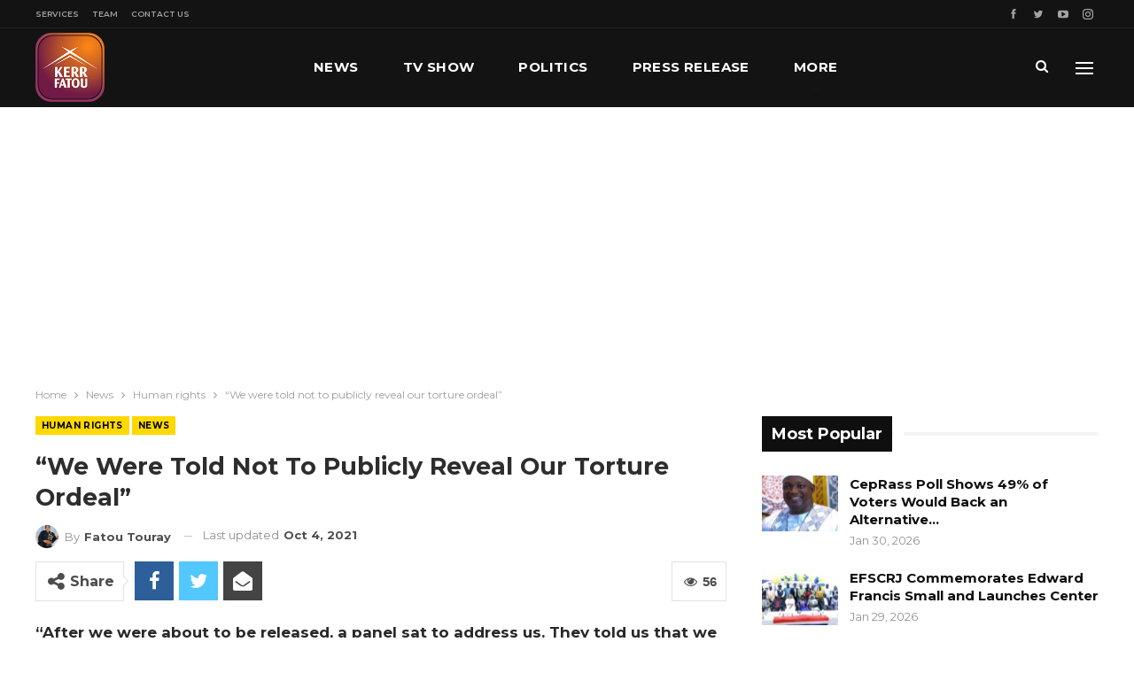

--- FILE ---
content_type: text/html; charset=UTF-8
request_url: https://www.kerrfatou.com/we-were-told-not-to-publicly-reveal-our-torture-ordeal/
body_size: 24705
content:
	<!DOCTYPE html>
		<!--[if IE 8]>
	<html class="ie ie8" lang="en-US"> <![endif]-->
	<!--[if IE 9]>
	<html class="ie ie9" lang="en-US"> <![endif]-->
	<!--[if gt IE 9]><!-->
<html lang="en-US"> <!--<![endif]-->
	<head>
				<meta charset="UTF-8">
		<meta http-equiv="X-UA-Compatible" content="IE=edge">
		<meta name="viewport" content="width=device-width, initial-scale=1.0">
		<link rel="pingback" href="https://www.kerrfatou.com/xmlrpc.php"/>

		<title>“We were told not to publicly reveal our torture ordeal” &#8211; Kerr Fatou Online Media House</title>
<meta name='robots' content='max-image-preview:large' />

<!-- Better Open Graph, Schema.org & Twitter Integration -->
<meta property="og:locale" content="en_us"/>
<meta property="og:site_name" content="Kerr Fatou Online Media House"/>
<meta property="og:url" content="https://www.kerrfatou.com/we-were-told-not-to-publicly-reveal-our-torture-ordeal/"/>
<meta property="og:title" content="“We were told not to publicly reveal our torture ordeal”"/>
<meta property="og:image" content="https://www.kerrfatou.com/wp-content/uploads/2021/10/Madi-2-1-1024x683.jpg"/>
<meta property="og:image:alt" content="Madi Ceesay, an ex-journalist and current National Assembly representative for Serrekunda West"/>
<meta property="article:section" content="News"/>
<meta property="og:description" content="“After we were about to be released, a panel sat to address us. They told us that we could not talk about what happened to us and that we must see Government as a partner… Former Inspector General of police Ousman Sonko told us that we cannot talk ab"/>
<meta property="og:type" content="article"/>
<meta name="twitter:card" content="summary"/>
<meta name="twitter:url" content="https://www.kerrfatou.com/we-were-told-not-to-publicly-reveal-our-torture-ordeal/"/>
<meta name="twitter:title" content="“We were told not to publicly reveal our torture ordeal”"/>
<meta name="twitter:description" content="“After we were about to be released, a panel sat to address us. They told us that we could not talk about what happened to us and that we must see Government as a partner… Former Inspector General of police Ousman Sonko told us that we cannot talk ab"/>
<meta name="twitter:image" content="https://www.kerrfatou.com/wp-content/uploads/2021/10/Madi-2-1-1024x683.jpg"/>
<meta name="twitter:image:alt" content="Madi Ceesay, an ex-journalist and current National Assembly representative for Serrekunda West"/>
<!-- / Better Open Graph, Schema.org & Twitter Integration. -->
<link rel='dns-prefetch' href='//www.googletagmanager.com' />
<link rel='dns-prefetch' href='//fonts.googleapis.com' />
<link rel='dns-prefetch' href='//pagead2.googlesyndication.com' />
<link rel="alternate" type="application/rss+xml" title="Kerr Fatou Online Media House &raquo; Feed" href="https://www.kerrfatou.com/feed/" />
<link rel="alternate" type="application/rss+xml" title="Kerr Fatou Online Media House &raquo; Comments Feed" href="https://www.kerrfatou.com/comments/feed/" />
<link rel="alternate" title="oEmbed (JSON)" type="application/json+oembed" href="https://www.kerrfatou.com/wp-json/oembed/1.0/embed?url=https%3A%2F%2Fwww.kerrfatou.com%2Fwe-were-told-not-to-publicly-reveal-our-torture-ordeal%2F" />
<link rel="alternate" title="oEmbed (XML)" type="text/xml+oembed" href="https://www.kerrfatou.com/wp-json/oembed/1.0/embed?url=https%3A%2F%2Fwww.kerrfatou.com%2Fwe-were-told-not-to-publicly-reveal-our-torture-ordeal%2F&#038;format=xml" />
<style id='wp-img-auto-sizes-contain-inline-css' type='text/css'>
img:is([sizes=auto i],[sizes^="auto," i]){contain-intrinsic-size:3000px 1500px}
/*# sourceURL=wp-img-auto-sizes-contain-inline-css */
</style>
<style id='wp-emoji-styles-inline-css' type='text/css'>

	img.wp-smiley, img.emoji {
		display: inline !important;
		border: none !important;
		box-shadow: none !important;
		height: 1em !important;
		width: 1em !important;
		margin: 0 0.07em !important;
		vertical-align: -0.1em !important;
		background: none !important;
		padding: 0 !important;
	}
/*# sourceURL=wp-emoji-styles-inline-css */
</style>
<style id='wp-block-library-inline-css' type='text/css'>
:root{--wp-block-synced-color:#7a00df;--wp-block-synced-color--rgb:122,0,223;--wp-bound-block-color:var(--wp-block-synced-color);--wp-editor-canvas-background:#ddd;--wp-admin-theme-color:#007cba;--wp-admin-theme-color--rgb:0,124,186;--wp-admin-theme-color-darker-10:#006ba1;--wp-admin-theme-color-darker-10--rgb:0,107,160.5;--wp-admin-theme-color-darker-20:#005a87;--wp-admin-theme-color-darker-20--rgb:0,90,135;--wp-admin-border-width-focus:2px}@media (min-resolution:192dpi){:root{--wp-admin-border-width-focus:1.5px}}.wp-element-button{cursor:pointer}:root .has-very-light-gray-background-color{background-color:#eee}:root .has-very-dark-gray-background-color{background-color:#313131}:root .has-very-light-gray-color{color:#eee}:root .has-very-dark-gray-color{color:#313131}:root .has-vivid-green-cyan-to-vivid-cyan-blue-gradient-background{background:linear-gradient(135deg,#00d084,#0693e3)}:root .has-purple-crush-gradient-background{background:linear-gradient(135deg,#34e2e4,#4721fb 50%,#ab1dfe)}:root .has-hazy-dawn-gradient-background{background:linear-gradient(135deg,#faaca8,#dad0ec)}:root .has-subdued-olive-gradient-background{background:linear-gradient(135deg,#fafae1,#67a671)}:root .has-atomic-cream-gradient-background{background:linear-gradient(135deg,#fdd79a,#004a59)}:root .has-nightshade-gradient-background{background:linear-gradient(135deg,#330968,#31cdcf)}:root .has-midnight-gradient-background{background:linear-gradient(135deg,#020381,#2874fc)}:root{--wp--preset--font-size--normal:16px;--wp--preset--font-size--huge:42px}.has-regular-font-size{font-size:1em}.has-larger-font-size{font-size:2.625em}.has-normal-font-size{font-size:var(--wp--preset--font-size--normal)}.has-huge-font-size{font-size:var(--wp--preset--font-size--huge)}.has-text-align-center{text-align:center}.has-text-align-left{text-align:left}.has-text-align-right{text-align:right}.has-fit-text{white-space:nowrap!important}#end-resizable-editor-section{display:none}.aligncenter{clear:both}.items-justified-left{justify-content:flex-start}.items-justified-center{justify-content:center}.items-justified-right{justify-content:flex-end}.items-justified-space-between{justify-content:space-between}.screen-reader-text{border:0;clip-path:inset(50%);height:1px;margin:-1px;overflow:hidden;padding:0;position:absolute;width:1px;word-wrap:normal!important}.screen-reader-text:focus{background-color:#ddd;clip-path:none;color:#444;display:block;font-size:1em;height:auto;left:5px;line-height:normal;padding:15px 23px 14px;text-decoration:none;top:5px;width:auto;z-index:100000}html :where(.has-border-color){border-style:solid}html :where([style*=border-top-color]){border-top-style:solid}html :where([style*=border-right-color]){border-right-style:solid}html :where([style*=border-bottom-color]){border-bottom-style:solid}html :where([style*=border-left-color]){border-left-style:solid}html :where([style*=border-width]){border-style:solid}html :where([style*=border-top-width]){border-top-style:solid}html :where([style*=border-right-width]){border-right-style:solid}html :where([style*=border-bottom-width]){border-bottom-style:solid}html :where([style*=border-left-width]){border-left-style:solid}html :where(img[class*=wp-image-]){height:auto;max-width:100%}:where(figure){margin:0 0 1em}html :where(.is-position-sticky){--wp-admin--admin-bar--position-offset:var(--wp-admin--admin-bar--height,0px)}@media screen and (max-width:600px){html :where(.is-position-sticky){--wp-admin--admin-bar--position-offset:0px}}

/*# sourceURL=wp-block-library-inline-css */
</style><style id='global-styles-inline-css' type='text/css'>
:root{--wp--preset--aspect-ratio--square: 1;--wp--preset--aspect-ratio--4-3: 4/3;--wp--preset--aspect-ratio--3-4: 3/4;--wp--preset--aspect-ratio--3-2: 3/2;--wp--preset--aspect-ratio--2-3: 2/3;--wp--preset--aspect-ratio--16-9: 16/9;--wp--preset--aspect-ratio--9-16: 9/16;--wp--preset--color--black: #000000;--wp--preset--color--cyan-bluish-gray: #abb8c3;--wp--preset--color--white: #ffffff;--wp--preset--color--pale-pink: #f78da7;--wp--preset--color--vivid-red: #cf2e2e;--wp--preset--color--luminous-vivid-orange: #ff6900;--wp--preset--color--luminous-vivid-amber: #fcb900;--wp--preset--color--light-green-cyan: #7bdcb5;--wp--preset--color--vivid-green-cyan: #00d084;--wp--preset--color--pale-cyan-blue: #8ed1fc;--wp--preset--color--vivid-cyan-blue: #0693e3;--wp--preset--color--vivid-purple: #9b51e0;--wp--preset--gradient--vivid-cyan-blue-to-vivid-purple: linear-gradient(135deg,rgb(6,147,227) 0%,rgb(155,81,224) 100%);--wp--preset--gradient--light-green-cyan-to-vivid-green-cyan: linear-gradient(135deg,rgb(122,220,180) 0%,rgb(0,208,130) 100%);--wp--preset--gradient--luminous-vivid-amber-to-luminous-vivid-orange: linear-gradient(135deg,rgb(252,185,0) 0%,rgb(255,105,0) 100%);--wp--preset--gradient--luminous-vivid-orange-to-vivid-red: linear-gradient(135deg,rgb(255,105,0) 0%,rgb(207,46,46) 100%);--wp--preset--gradient--very-light-gray-to-cyan-bluish-gray: linear-gradient(135deg,rgb(238,238,238) 0%,rgb(169,184,195) 100%);--wp--preset--gradient--cool-to-warm-spectrum: linear-gradient(135deg,rgb(74,234,220) 0%,rgb(151,120,209) 20%,rgb(207,42,186) 40%,rgb(238,44,130) 60%,rgb(251,105,98) 80%,rgb(254,248,76) 100%);--wp--preset--gradient--blush-light-purple: linear-gradient(135deg,rgb(255,206,236) 0%,rgb(152,150,240) 100%);--wp--preset--gradient--blush-bordeaux: linear-gradient(135deg,rgb(254,205,165) 0%,rgb(254,45,45) 50%,rgb(107,0,62) 100%);--wp--preset--gradient--luminous-dusk: linear-gradient(135deg,rgb(255,203,112) 0%,rgb(199,81,192) 50%,rgb(65,88,208) 100%);--wp--preset--gradient--pale-ocean: linear-gradient(135deg,rgb(255,245,203) 0%,rgb(182,227,212) 50%,rgb(51,167,181) 100%);--wp--preset--gradient--electric-grass: linear-gradient(135deg,rgb(202,248,128) 0%,rgb(113,206,126) 100%);--wp--preset--gradient--midnight: linear-gradient(135deg,rgb(2,3,129) 0%,rgb(40,116,252) 100%);--wp--preset--font-size--small: 13px;--wp--preset--font-size--medium: 20px;--wp--preset--font-size--large: 36px;--wp--preset--font-size--x-large: 42px;--wp--preset--spacing--20: 0.44rem;--wp--preset--spacing--30: 0.67rem;--wp--preset--spacing--40: 1rem;--wp--preset--spacing--50: 1.5rem;--wp--preset--spacing--60: 2.25rem;--wp--preset--spacing--70: 3.38rem;--wp--preset--spacing--80: 5.06rem;--wp--preset--shadow--natural: 6px 6px 9px rgba(0, 0, 0, 0.2);--wp--preset--shadow--deep: 12px 12px 50px rgba(0, 0, 0, 0.4);--wp--preset--shadow--sharp: 6px 6px 0px rgba(0, 0, 0, 0.2);--wp--preset--shadow--outlined: 6px 6px 0px -3px rgb(255, 255, 255), 6px 6px rgb(0, 0, 0);--wp--preset--shadow--crisp: 6px 6px 0px rgb(0, 0, 0);}:where(.is-layout-flex){gap: 0.5em;}:where(.is-layout-grid){gap: 0.5em;}body .is-layout-flex{display: flex;}.is-layout-flex{flex-wrap: wrap;align-items: center;}.is-layout-flex > :is(*, div){margin: 0;}body .is-layout-grid{display: grid;}.is-layout-grid > :is(*, div){margin: 0;}:where(.wp-block-columns.is-layout-flex){gap: 2em;}:where(.wp-block-columns.is-layout-grid){gap: 2em;}:where(.wp-block-post-template.is-layout-flex){gap: 1.25em;}:where(.wp-block-post-template.is-layout-grid){gap: 1.25em;}.has-black-color{color: var(--wp--preset--color--black) !important;}.has-cyan-bluish-gray-color{color: var(--wp--preset--color--cyan-bluish-gray) !important;}.has-white-color{color: var(--wp--preset--color--white) !important;}.has-pale-pink-color{color: var(--wp--preset--color--pale-pink) !important;}.has-vivid-red-color{color: var(--wp--preset--color--vivid-red) !important;}.has-luminous-vivid-orange-color{color: var(--wp--preset--color--luminous-vivid-orange) !important;}.has-luminous-vivid-amber-color{color: var(--wp--preset--color--luminous-vivid-amber) !important;}.has-light-green-cyan-color{color: var(--wp--preset--color--light-green-cyan) !important;}.has-vivid-green-cyan-color{color: var(--wp--preset--color--vivid-green-cyan) !important;}.has-pale-cyan-blue-color{color: var(--wp--preset--color--pale-cyan-blue) !important;}.has-vivid-cyan-blue-color{color: var(--wp--preset--color--vivid-cyan-blue) !important;}.has-vivid-purple-color{color: var(--wp--preset--color--vivid-purple) !important;}.has-black-background-color{background-color: var(--wp--preset--color--black) !important;}.has-cyan-bluish-gray-background-color{background-color: var(--wp--preset--color--cyan-bluish-gray) !important;}.has-white-background-color{background-color: var(--wp--preset--color--white) !important;}.has-pale-pink-background-color{background-color: var(--wp--preset--color--pale-pink) !important;}.has-vivid-red-background-color{background-color: var(--wp--preset--color--vivid-red) !important;}.has-luminous-vivid-orange-background-color{background-color: var(--wp--preset--color--luminous-vivid-orange) !important;}.has-luminous-vivid-amber-background-color{background-color: var(--wp--preset--color--luminous-vivid-amber) !important;}.has-light-green-cyan-background-color{background-color: var(--wp--preset--color--light-green-cyan) !important;}.has-vivid-green-cyan-background-color{background-color: var(--wp--preset--color--vivid-green-cyan) !important;}.has-pale-cyan-blue-background-color{background-color: var(--wp--preset--color--pale-cyan-blue) !important;}.has-vivid-cyan-blue-background-color{background-color: var(--wp--preset--color--vivid-cyan-blue) !important;}.has-vivid-purple-background-color{background-color: var(--wp--preset--color--vivid-purple) !important;}.has-black-border-color{border-color: var(--wp--preset--color--black) !important;}.has-cyan-bluish-gray-border-color{border-color: var(--wp--preset--color--cyan-bluish-gray) !important;}.has-white-border-color{border-color: var(--wp--preset--color--white) !important;}.has-pale-pink-border-color{border-color: var(--wp--preset--color--pale-pink) !important;}.has-vivid-red-border-color{border-color: var(--wp--preset--color--vivid-red) !important;}.has-luminous-vivid-orange-border-color{border-color: var(--wp--preset--color--luminous-vivid-orange) !important;}.has-luminous-vivid-amber-border-color{border-color: var(--wp--preset--color--luminous-vivid-amber) !important;}.has-light-green-cyan-border-color{border-color: var(--wp--preset--color--light-green-cyan) !important;}.has-vivid-green-cyan-border-color{border-color: var(--wp--preset--color--vivid-green-cyan) !important;}.has-pale-cyan-blue-border-color{border-color: var(--wp--preset--color--pale-cyan-blue) !important;}.has-vivid-cyan-blue-border-color{border-color: var(--wp--preset--color--vivid-cyan-blue) !important;}.has-vivid-purple-border-color{border-color: var(--wp--preset--color--vivid-purple) !important;}.has-vivid-cyan-blue-to-vivid-purple-gradient-background{background: var(--wp--preset--gradient--vivid-cyan-blue-to-vivid-purple) !important;}.has-light-green-cyan-to-vivid-green-cyan-gradient-background{background: var(--wp--preset--gradient--light-green-cyan-to-vivid-green-cyan) !important;}.has-luminous-vivid-amber-to-luminous-vivid-orange-gradient-background{background: var(--wp--preset--gradient--luminous-vivid-amber-to-luminous-vivid-orange) !important;}.has-luminous-vivid-orange-to-vivid-red-gradient-background{background: var(--wp--preset--gradient--luminous-vivid-orange-to-vivid-red) !important;}.has-very-light-gray-to-cyan-bluish-gray-gradient-background{background: var(--wp--preset--gradient--very-light-gray-to-cyan-bluish-gray) !important;}.has-cool-to-warm-spectrum-gradient-background{background: var(--wp--preset--gradient--cool-to-warm-spectrum) !important;}.has-blush-light-purple-gradient-background{background: var(--wp--preset--gradient--blush-light-purple) !important;}.has-blush-bordeaux-gradient-background{background: var(--wp--preset--gradient--blush-bordeaux) !important;}.has-luminous-dusk-gradient-background{background: var(--wp--preset--gradient--luminous-dusk) !important;}.has-pale-ocean-gradient-background{background: var(--wp--preset--gradient--pale-ocean) !important;}.has-electric-grass-gradient-background{background: var(--wp--preset--gradient--electric-grass) !important;}.has-midnight-gradient-background{background: var(--wp--preset--gradient--midnight) !important;}.has-small-font-size{font-size: var(--wp--preset--font-size--small) !important;}.has-medium-font-size{font-size: var(--wp--preset--font-size--medium) !important;}.has-large-font-size{font-size: var(--wp--preset--font-size--large) !important;}.has-x-large-font-size{font-size: var(--wp--preset--font-size--x-large) !important;}
/*# sourceURL=global-styles-inline-css */
</style>

<style id='classic-theme-styles-inline-css' type='text/css'>
/*! This file is auto-generated */
.wp-block-button__link{color:#fff;background-color:#32373c;border-radius:9999px;box-shadow:none;text-decoration:none;padding:calc(.667em + 2px) calc(1.333em + 2px);font-size:1.125em}.wp-block-file__button{background:#32373c;color:#fff;text-decoration:none}
/*# sourceURL=/wp-includes/css/classic-themes.min.css */
</style>
<link rel='stylesheet' id='contact-form-7-css' href='https://www.kerrfatou.com/wp-content/plugins/contact-form-7/includes/css/styles.css?ver=6.1.4' type='text/css' media='all' />
<link rel='stylesheet' id='rs-plugin-settings-css' href='https://www.kerrfatou.com/wp-content/plugins/revslider/public/assets/css/rs6.css?ver=6.2.2' type='text/css' media='all' />
<style id='rs-plugin-settings-inline-css' type='text/css'>
#rs-demo-id {}
/*# sourceURL=rs-plugin-settings-inline-css */
</style>
<link rel='stylesheet' id='better-framework-main-fonts-css' href='https://fonts.googleapis.com/css?family=Montserrat:400,700,500,600%7CRoboto:500,400,400italic' type='text/css' media='all' />
<script type="text/javascript" src="https://www.kerrfatou.com/wp-includes/js/jquery/jquery.min.js?ver=3.7.1" id="jquery-core-js"></script>
<script type="text/javascript" src="https://www.kerrfatou.com/wp-includes/js/jquery/jquery-migrate.min.js?ver=3.4.1" id="jquery-migrate-js"></script>
<script type="text/javascript" src="https://www.kerrfatou.com/wp-content/plugins/revslider/public/assets/js/rbtools.min.js?ver=6.0" id="tp-tools-js"></script>
<script type="text/javascript" src="https://www.kerrfatou.com/wp-content/plugins/revslider/public/assets/js/rs6.min.js?ver=6.2.2" id="revmin-js"></script>

<!-- Google tag (gtag.js) snippet added by Site Kit -->
<!-- Google Analytics snippet added by Site Kit -->
<script type="text/javascript" src="https://www.googletagmanager.com/gtag/js?id=G-10RVN2WGJZ" id="google_gtagjs-js" async></script>
<script type="text/javascript" id="google_gtagjs-js-after">
/* <![CDATA[ */
window.dataLayer = window.dataLayer || [];function gtag(){dataLayer.push(arguments);}
gtag("set","linker",{"domains":["www.kerrfatou.com"]});
gtag("js", new Date());
gtag("set", "developer_id.dZTNiMT", true);
gtag("config", "G-10RVN2WGJZ");
//# sourceURL=google_gtagjs-js-after
/* ]]> */
</script>
<link rel="https://api.w.org/" href="https://www.kerrfatou.com/wp-json/" /><link rel="alternate" title="JSON" type="application/json" href="https://www.kerrfatou.com/wp-json/wp/v2/posts/2430" /><link rel="EditURI" type="application/rsd+xml" title="RSD" href="https://www.kerrfatou.com/xmlrpc.php?rsd" />

<link rel="canonical" href="https://www.kerrfatou.com/we-were-told-not-to-publicly-reveal-our-torture-ordeal/" />
<link rel='shortlink' href='https://www.kerrfatou.com/?p=2430' />
<meta name="generator" content="Site Kit by Google 1.168.0" />			<link rel="shortcut icon" href="https://www.kerrfatou.com/wp-content/uploads/2021/10/favicon-16x16-1.png">			<link rel="apple-touch-icon" href="https://www.kerrfatou.com/wp-content/uploads/2021/10/apple-iphone-icon-57x57-1.png">			<link rel="apple-touch-icon" sizes="114x114" href="https://www.kerrfatou.com/wp-content/uploads/2021/10/apple-iphone-retina-icon-114x114-1.png">			<link rel="apple-touch-icon" sizes="72x72" href="https://www.kerrfatou.com/wp-content/uploads/2021/10/apple-ipad-icon-72x72-1.png">			<link rel="apple-touch-icon" sizes="144x144" href="https://www.kerrfatou.com/wp-content/uploads/2021/10/apple-iphone-retina-icon-114x114-1.png">
<!-- Google AdSense meta tags added by Site Kit -->
<meta name="google-adsense-platform-account" content="ca-host-pub-2644536267352236">
<meta name="google-adsense-platform-domain" content="sitekit.withgoogle.com">
<!-- End Google AdSense meta tags added by Site Kit -->
<meta name="generator" content="Powered by WPBakery Page Builder - drag and drop page builder for WordPress."/>
<script type="application/ld+json">{
    "@context": "http:\/\/schema.org\/",
    "@type": "Organization",
    "@id": "#organization",
    "logo": {
        "@type": "ImageObject",
        "url": "https:\/\/www.kerrfatou.com\/wp-content\/uploads\/2021\/10\/kerr-fatou-logo-1.png"
    },
    "url": "https:\/\/www.kerrfatou.com\/",
    "name": "Kerr Fatou Online Media House",
    "description": "Gambia Press Union 2021 TV Platform Of The Year"
}</script>
<script type="application/ld+json">{
    "@context": "http:\/\/schema.org\/",
    "@type": "WebSite",
    "name": "Kerr Fatou Online Media House",
    "alternateName": "Gambia Press Union 2021 TV Platform Of The Year",
    "url": "https:\/\/www.kerrfatou.com\/"
}</script>
<script type="application/ld+json">{
    "@context": "http:\/\/schema.org\/",
    "@type": "BlogPosting",
    "headline": "\u201cWe were told not to publicly reveal our torture ordeal\u201d",
    "description": "\u201cAfter we were about to be released, a panel sat to address us. They told us that we could not talk about what happened to us and that we must see Government as a partner\u2026 Former Inspector General of police Ousman Sonko told us that we cannot talk ab",
    "datePublished": "2019-07-17",
    "dateModified": "2021-10-04",
    "author": {
        "@type": "Person",
        "@id": "#person-FatouTouray",
        "name": "Fatou Touray"
    },
    "image": {
        "@type": "ImageObject",
        "url": "https:\/\/www.kerrfatou.com\/wp-content\/uploads\/2021\/10\/Madi-2-1-scaled.jpg",
        "width": 2560,
        "height": 1707
    },
    "interactionStatistic": [
        {
            "@type": "InteractionCounter",
            "interactionType": "http:\/\/schema.org\/CommentAction",
            "userInteractionCount": "0"
        }
    ],
    "publisher": {
        "@id": "#organization"
    },
    "mainEntityOfPage": "https:\/\/www.kerrfatou.com\/we-were-told-not-to-publicly-reveal-our-torture-ordeal\/"
}</script>

<!-- Google AdSense snippet added by Site Kit -->
<script type="text/javascript" async="async" src="https://pagead2.googlesyndication.com/pagead/js/adsbygoogle.js?client=ca-pub-7519244610002984&amp;host=ca-host-pub-2644536267352236" crossorigin="anonymous"></script>

<!-- End Google AdSense snippet added by Site Kit -->
<link rel='stylesheet' id='bf-minifed-css-1' href='https://www.kerrfatou.com/wp-content/bs-booster-cache/5d208de54441816f2e686fef84c84a0e.css' type='text/css' media='all' />
<link rel='stylesheet' id='7.7.0-1767571574' href='https://www.kerrfatou.com/wp-content/bs-booster-cache/cba19200e7d07676a07adc2d9def2c3f.css' type='text/css' media='all' />
<meta name="generator" content="Powered by Slider Revolution 6.2.2 - responsive, Mobile-Friendly Slider Plugin for WordPress with comfortable drag and drop interface." />
<script type="text/javascript">function setREVStartSize(e){			
			try {								
				var pw = document.getElementById(e.c).parentNode.offsetWidth,
					newh;
				pw = pw===0 || isNaN(pw) ? window.innerWidth : pw;
				e.tabw = e.tabw===undefined ? 0 : parseInt(e.tabw);
				e.thumbw = e.thumbw===undefined ? 0 : parseInt(e.thumbw);
				e.tabh = e.tabh===undefined ? 0 : parseInt(e.tabh);
				e.thumbh = e.thumbh===undefined ? 0 : parseInt(e.thumbh);
				e.tabhide = e.tabhide===undefined ? 0 : parseInt(e.tabhide);
				e.thumbhide = e.thumbhide===undefined ? 0 : parseInt(e.thumbhide);
				e.mh = e.mh===undefined || e.mh=="" || e.mh==="auto" ? 0 : parseInt(e.mh,0);		
				if(e.layout==="fullscreen" || e.l==="fullscreen") 						
					newh = Math.max(e.mh,window.innerHeight);				
				else{					
					e.gw = Array.isArray(e.gw) ? e.gw : [e.gw];
					for (var i in e.rl) if (e.gw[i]===undefined || e.gw[i]===0) e.gw[i] = e.gw[i-1];					
					e.gh = e.el===undefined || e.el==="" || (Array.isArray(e.el) && e.el.length==0)? e.gh : e.el;
					e.gh = Array.isArray(e.gh) ? e.gh : [e.gh];
					for (var i in e.rl) if (e.gh[i]===undefined || e.gh[i]===0) e.gh[i] = e.gh[i-1];
										
					var nl = new Array(e.rl.length),
						ix = 0,						
						sl;					
					e.tabw = e.tabhide>=pw ? 0 : e.tabw;
					e.thumbw = e.thumbhide>=pw ? 0 : e.thumbw;
					e.tabh = e.tabhide>=pw ? 0 : e.tabh;
					e.thumbh = e.thumbhide>=pw ? 0 : e.thumbh;					
					for (var i in e.rl) nl[i] = e.rl[i]<window.innerWidth ? 0 : e.rl[i];
					sl = nl[0];									
					for (var i in nl) if (sl>nl[i] && nl[i]>0) { sl = nl[i]; ix=i;}															
					var m = pw>(e.gw[ix]+e.tabw+e.thumbw) ? 1 : (pw-(e.tabw+e.thumbw)) / (e.gw[ix]);					

					newh =  (e.type==="carousel" && e.justify==="true" ? e.gh[ix] : (e.gh[ix] * m)) + (e.tabh + e.thumbh);
				}			
				
				if(window.rs_init_css===undefined) window.rs_init_css = document.head.appendChild(document.createElement("style"));					
				document.getElementById(e.c).height = newh;
				window.rs_init_css.innerHTML += "#"+e.c+"_wrapper { height: "+newh+"px }";				
			} catch(e){
				console.log("Failure at Presize of Slider:" + e)
			}					   
		  };</script>
<noscript><style type="text/css"> .wpb_animate_when_almost_visible { opacity: 1; }</style></noscript>	</head>

<body class="wp-singular post-template-default single single-post postid-2430 single-format-standard wp-theme-publisher bs-theme bs-publisher bs-publisher-bold-mag active-light-box ltr close-rh page-layout-2-col-right full-width active-sticky-sidebar main-menu-sticky-smart active-ajax-search single-prim-cat-14 single-cat-14 single-cat-10  wpb-js-composer js-comp-ver-6.0.2 vc_responsive bs-ll-a" dir="ltr">
<div class="off-canvas-overlay"></div>
<div class="off-canvas-container left skin-dark">
	<div class="off-canvas-inner">
		<span class="canvas-close"><i></i></span>
					<div class="off-canvas-header">
									<div class="logo">

						<a href="https://www.kerrfatou.com/">
							<img src="https://www.kerrfatou.com/wp-content/uploads/2021/11/kerr-fatou-logo-1-mobile2.png"
							     alt="Kerr Fatou Online Media House">
						</a>
					</div>
										<div class="site-name">Kerr Fatou Online Media House</div>
									<div class="site-description">with focus on the Gambia and African News. Gambia Press Union 2021 TV Platform OF The Year </div>
			</div>
						<div class="off-canvas-search">
				<form role="search" method="get" action="https://www.kerrfatou.com">
					<input type="text" name="s" value=""
					       placeholder="Search...">
					<i class="fa fa-search"></i>
				</form>
			</div>
						<nav class="off-canvas-menu">
				<ul class="menu bsm-pure clearfix">
					<li id="menu-item-109" class="menu-item menu-item-type-post_type menu-item-object-page menu-item-home better-anim-fade menu-item-109"><a href="https://www.kerrfatou.com/">News</a></li>
<li id="menu-item-8584" class="menu-item menu-item-type-post_type menu-item-object-page better-anim-fade menu-item-8584"><a href="https://www.kerrfatou.com/kf-tv-show/">TV Show</a></li>
<li id="menu-item-16598" class="menu-item menu-item-type-taxonomy menu-item-object-category menu-term-13 better-anim-fade menu-item-16598"><a href="https://www.kerrfatou.com/category/kf-news/kf-politics/">Politics</a></li>
<li id="menu-item-6036" class="menu-item menu-item-type-taxonomy menu-item-object-category menu-term-15 better-anim-fade menu-item-6036"><a href="https://www.kerrfatou.com/category/kf-news/kf-press-release/">Press Release</a></li>
<li id="menu-item-8570" class="menu-item menu-item-type-taxonomy menu-item-object-category menu-term-16 better-anim-fade menu-item-8570"><a href="https://www.kerrfatou.com/category/kf-opinion-essay/">Opinion and Essay</a></li>
<li id="menu-item-8568" class="menu-item menu-item-type-taxonomy menu-item-object-category menu-term-12 better-anim-fade menu-item-8568"><a href="https://www.kerrfatou.com/category/kf-news/kf-sports/">Sports</a></li>
<li id="menu-item-9508" class="menu-item menu-item-type-post_type menu-item-object-page better-anim-fade menu-item-9508"><a href="https://www.kerrfatou.com/kf-services/">Services</a></li>
<li id="menu-item-9373" class="menu-item menu-item-type-post_type menu-item-object-page better-anim-fade menu-item-9373"><a href="https://www.kerrfatou.com/team/">Our Team</a></li>
<li id="menu-item-9509" class="menu-item menu-item-type-post_type menu-item-object-page better-anim-fade menu-item-9509"><a href="https://www.kerrfatou.com/kf-contact-us/">Contact Us</a></li>
				</ul>
			</nav>
						<div class="off_canvas_footer">
				<div class="off_canvas_footer-info entry-content">
							<div  class="  better-studio-shortcode bsc-clearfix better-social-counter style-button colored in-4-col">
						<ul class="social-list bsc-clearfix"><li class="social-item facebook"><a href = "https://www.facebook.com/Kerrfatou" target = "_blank" > <i class="item-icon bsfi-facebook" ></i><span class="item-title" > Likes </span> </a> </li> <li class="social-item twitter"><a href = "https://twitter.com/Kerrfatou" target = "_blank" > <i class="item-icon bsfi-twitter" ></i><span class="item-title" > Followers </span> </a> </li> <li class="social-item youtube"><a href = "https://youtube.com/channel/UCvzaxEY8TfSStYTQvuX7HAg" target = "_blank" > <i class="item-icon bsfi-youtube" ></i><span class="item-title" > Subscribers </span> </a> </li> <li class="social-item instagram"><a href = "https://instagram.com/Kerrfatou" target = "_blank" > <i class="item-icon bsfi-instagram" ></i><span class="item-title" > Followers </span> </a> </li> 			</ul>
		</div>
						</div>
			</div>
				</div>
</div>
		<div class="main-wrap content-main-wrap">
			<header id="header" class="site-header header-style-8 full-width" itemscope="itemscope" itemtype="https://schema.org/WPHeader">
		<section class="topbar topbar-style-1 hidden-xs hidden-xs">
	<div class="content-wrap">
		<div class="container">
			<div class="topbar-inner clearfix">

									<div class="section-links">
								<div  class="  better-studio-shortcode bsc-clearfix better-social-counter style-button not-colored in-4-col">
						<ul class="social-list bsc-clearfix"><li class="social-item facebook"><a href = "https://www.facebook.com/Kerrfatou" target = "_blank" > <i class="item-icon bsfi-facebook" ></i><span class="item-title" > Likes </span> </a> </li> <li class="social-item twitter"><a href = "https://twitter.com/Kerrfatou" target = "_blank" > <i class="item-icon bsfi-twitter" ></i><span class="item-title" > Followers </span> </a> </li> <li class="social-item youtube"><a href = "https://youtube.com/channel/UCvzaxEY8TfSStYTQvuX7HAg" target = "_blank" > <i class="item-icon bsfi-youtube" ></i><span class="item-title" > Subscribers </span> </a> </li> <li class="social-item instagram"><a href = "https://instagram.com/Kerrfatou" target = "_blank" > <i class="item-icon bsfi-instagram" ></i><span class="item-title" > Followers </span> </a> </li> 			</ul>
		</div>
							</div>
				
				<div class="section-menu">
						<div id="menu-top" class="menu top-menu-wrapper" role="navigation" itemscope="itemscope" itemtype="https://schema.org/SiteNavigationElement">
		<nav class="top-menu-container">

			<ul id="top-navigation" class="top-menu menu clearfix bsm-pure">
				<li id="menu-item-9537" class="menu-item menu-item-type-post_type menu-item-object-page better-anim-fade menu-item-9537"><a href="https://www.kerrfatou.com/kf-services/">Services</a></li>
<li id="menu-item-9538" class="menu-item menu-item-type-post_type menu-item-object-page better-anim-fade menu-item-9538"><a href="https://www.kerrfatou.com/team/">Team</a></li>
<li id="menu-item-115" class="menu-item menu-item-type-post_type menu-item-object-page better-anim-fade menu-item-115"><a href="https://www.kerrfatou.com/kf-contact-us/">Contact Us</a></li>
			</ul>

		</nav>
	</div>
				</div>
			</div>
		</div>
	</div>
</section>
		<div class="content-wrap">
			<div class="container">
				<div class="header-inner clearfix">
					<div id="site-branding" class="site-branding">
	<p  id="site-title" class="logo h1 img-logo">
	<a href="https://www.kerrfatou.com/" itemprop="url" rel="home">
					<img id="site-logo" src="https://www.kerrfatou.com/wp-content/uploads/2021/10/kerr-fatou-logo-1.png"
			     alt="Kerr Fatou Media House"  data-bsrjs="https://www.kerrfatou.com/wp-content/uploads/2021/10/apple-ipad-retina-icon-144x144-1.jpg"  />

			<span class="site-title">Kerr Fatou Media House - Gambia Press Union 2021 TV Platform Of The Year</span>
				</a>
</p>
</div><!-- .site-branding -->
<nav id="menu-main" class="menu main-menu-container  show-search-item show-off-canvas menu-actions-btn-width-2" role="navigation" itemscope="itemscope" itemtype="https://schema.org/SiteNavigationElement">
			<div class="menu-action-buttons width-2">
							<div class="off-canvas-menu-icon-container off-icon-left">
					<div class="off-canvas-menu-icon">
						<div class="off-canvas-menu-icon-el"></div>
					</div>
				</div>
								<div class="search-container close">
					<span class="search-handler"><i class="fa fa-search"></i></span>

					<div class="search-box clearfix">
						<form role="search" method="get" class="search-form clearfix" action="https://www.kerrfatou.com">
	<input type="search" class="search-field"
	       placeholder="Search..."
	       value="" name="s"
	       title="Search for:"
	       autocomplete="off">
	<input type="submit" class="search-submit" value="Search">
</form><!-- .search-form -->
					</div>
				</div>
						</div>
			<ul id="main-navigation" class="main-menu menu bsm-pure clearfix">
		<li class="menu-item menu-item-type-post_type menu-item-object-page menu-item-home better-anim-fade menu-item-109"><a href="https://www.kerrfatou.com/">News</a></li>
<li class="menu-item menu-item-type-post_type menu-item-object-page better-anim-fade menu-item-8584"><a href="https://www.kerrfatou.com/kf-tv-show/">TV Show</a></li>
<li class="menu-item menu-item-type-taxonomy menu-item-object-category menu-term-13 better-anim-fade menu-item-16598"><a href="https://www.kerrfatou.com/category/kf-news/kf-politics/">Politics</a></li>
<li class="menu-item menu-item-type-taxonomy menu-item-object-category menu-term-15 better-anim-fade menu-item-6036"><a href="https://www.kerrfatou.com/category/kf-news/kf-press-release/">Press Release</a></li>
<li class="menu-item menu-item-type-taxonomy menu-item-object-category menu-term-16 better-anim-fade menu-item-8570"><a href="https://www.kerrfatou.com/category/kf-opinion-essay/">Opinion and Essay</a></li>
<li class="menu-item menu-item-type-taxonomy menu-item-object-category menu-term-12 better-anim-fade menu-item-8568"><a href="https://www.kerrfatou.com/category/kf-news/kf-sports/">Sports</a></li>
<li class="menu-item menu-item-type-post_type menu-item-object-page better-anim-fade menu-item-9508"><a href="https://www.kerrfatou.com/kf-services/">Services</a></li>
<li class="menu-item menu-item-type-post_type menu-item-object-page better-anim-fade menu-item-9373"><a href="https://www.kerrfatou.com/team/">Our Team</a></li>
<li class="menu-item menu-item-type-post_type menu-item-object-page better-anim-fade menu-item-9509"><a href="https://www.kerrfatou.com/kf-contact-us/">Contact Us</a></li>
	</ul><!-- #main-navigation -->
</nav><!-- .main-menu-container -->
				</div>
			</div>
		</div>
	</header><!-- .header -->
	<div class="rh-header clearfix dark deferred-block-exclude">
		<div class="rh-container clearfix">

			<div class="menu-container close">
				<span class="menu-handler"><span class="lines"></span></span>
			</div><!-- .menu-container -->

			<div class="logo-container rh-img-logo">
				<a href="https://www.kerrfatou.com/" itemprop="url" rel="home">
											<img src="https://www.kerrfatou.com/wp-content/uploads/2021/11/kerr-fatou-logo-1-mobile2.png"
						     alt="Kerr Fatou Online Media House"  data-bsrjs="https://www.kerrfatou.com/wp-content/uploads/2021/10/kerr-fatou-logo-1.png"  />				</a>
			</div><!-- .logo-container -->
		</div><!-- .rh-container -->
	</div><!-- .rh-header -->
<nav role="navigation" aria-label="Breadcrumbs" class="bf-breadcrumb clearfix bc-top-style"><div class="container bf-breadcrumb-container"><ul class="bf-breadcrumb-items" itemscope itemtype="http://schema.org/BreadcrumbList"><meta name="numberOfItems" content="4" /><meta name="itemListOrder" content="Ascending" /><li itemprop="itemListElement" itemscope itemtype="http://schema.org/ListItem" class="bf-breadcrumb-item bf-breadcrumb-begin"><a itemprop="item" href="https://www.kerrfatou.com" rel="home"><span itemprop="name">Home</span></a><meta itemprop="position" content="1" /></li><li itemprop="itemListElement" itemscope itemtype="http://schema.org/ListItem" class="bf-breadcrumb-item"><a itemprop="item" href="https://www.kerrfatou.com/category/kf-news/" ><span itemprop="name">News</span></a><meta itemprop="position" content="2" /></li><li itemprop="itemListElement" itemscope itemtype="http://schema.org/ListItem" class="bf-breadcrumb-item"><a itemprop="item" href="https://www.kerrfatou.com/category/kf-news/kf-human-rights/" ><span itemprop="name">Human rights</span></a><meta itemprop="position" content="3" /></li><li itemprop="itemListElement" itemscope itemtype="http://schema.org/ListItem" class="bf-breadcrumb-item bf-breadcrumb-end"><span itemprop="name">“We were told not to publicly reveal our torture ordeal”</span><meta itemprop="item" content="https://www.kerrfatou.com/we-were-told-not-to-publicly-reveal-our-torture-ordeal/"/><meta itemprop="position" content="4" /></li></ul></div></nav><div class="content-wrap">
		<main id="content" class="content-container">

		<div class="container layout-2-col layout-2-col-1 layout-right-sidebar layout-bc-before post-template-11">

			<div class="row main-section">
										<div class="col-sm-8 content-column">
							<div class="single-container">
																<article id="post-2430" class="post-2430 post type-post status-publish format-standard has-post-thumbnail  category-kf-human-rights category-kf-news single-post-content">
									<div
											class="post-header post-tp-11-header nfi" >
										<div class="post-header-inner">
											<div class="post-header-title">
												<div class="term-badges floated"><span class="term-badge term-14"><a href="https://www.kerrfatou.com/category/kf-news/kf-human-rights/">Human rights</a></span><span class="term-badge term-10"><a href="https://www.kerrfatou.com/category/kf-news/">News</a></span></div>												<h1 class="single-post-title">
													<span class="post-title" itemprop="headline">“We were told not to publicly reveal our torture ordeal”</span>
												</h1>
												<div class="post-meta single-post-meta">
			<a href="https://www.kerrfatou.com/author/kerrfatou_l68vuw/"
		   title="Browse Author Articles"
		   class="post-author-a post-author-avatar">
			<img alt=''  data-src='https://www.kerrfatou.com/wp-content/uploads/2021/10/Fatou-Touray-Founder-CEO-of-Kerr-Fatou-Media-Also-Host-KerrFatou-TV-show-150x150.jpeg' class='avatar avatar-26 photo avatar-default' height='26' width='26' /><span class="post-author-name">By <b>Fatou Touray</b></span>		</a>
					<span class="time"><time class="post-published updated"
			                         datetime="2021-10-04T13:04:12+00:00">Last updated <b>Oct 4, 2021</b></time></span>
			</div>
											</div>
										</div>
																			</div>
											<div class="post-share single-post-share top-share clearfix style-5">
			<div class="post-share-btn-group">
				<span class="views post-share-btn post-share-btn-views rank-default" data-bpv-post="2430"><i class="bf-icon  fa fa-eye"></i> <b class="number">56</b></span>			</div>
						<div class="share-handler-wrap ">
				<span class="share-handler post-share-btn rank-default">
					<i class="bf-icon  fa fa-share-alt"></i>						<b class="text">Share</b>
										</span>
				<span class="social-item facebook"><a href="https://www.facebook.com/sharer.php?u=https%3A%2F%2Fwww.kerrfatou.com%2Fwe-were-told-not-to-publicly-reveal-our-torture-ordeal%2F" target="_blank" rel="nofollow noreferrer" class="bs-button-el" onclick="window.open(this.href, 'share-facebook','left=50,top=50,width=600,height=320,toolbar=0'); return false;"><span class="icon"><i class="bf-icon fa fa-facebook"></i></span></a></span><span class="social-item twitter"><a href="https://twitter.com/share?text=%E2%80%9CWe+were+told+not+to+publicly+reveal+our+torture+ordeal%E2%80%9D @Kerrfatou&url=https%3A%2F%2Fwww.kerrfatou.com%2Fwe-were-told-not-to-publicly-reveal-our-torture-ordeal%2F" target="_blank" rel="nofollow noreferrer" class="bs-button-el" onclick="window.open(this.href, 'share-twitter','left=50,top=50,width=600,height=320,toolbar=0'); return false;"><span class="icon"><i class="bf-icon fa fa-twitter"></i></span></a></span><span class="social-item whatsapp"><a href="whatsapp://send?text=%E2%80%9CWe+were+told+not+to+publicly+reveal+our+torture+ordeal%E2%80%9D %0A%0A https%3A%2F%2Fwww.kerrfatou.com%2Fwe-were-told-not-to-publicly-reveal-our-torture-ordeal%2F" target="_blank" rel="nofollow noreferrer" class="bs-button-el" onclick="window.open(this.href, 'share-whatsapp','left=50,top=50,width=600,height=320,toolbar=0'); return false;"><span class="icon"><i class="bf-icon fa fa-whatsapp"></i></span></a></span><span class="social-item email"><a href="mailto:?subject=%E2%80%9CWe+were+told+not+to+publicly+reveal+our+torture+ordeal%E2%80%9D&body=https%3A%2F%2Fwww.kerrfatou.com%2Fwe-were-told-not-to-publicly-reveal-our-torture-ordeal%2F" target="_blank" rel="nofollow noreferrer" class="bs-button-el" onclick="window.open(this.href, 'share-email','left=50,top=50,width=600,height=320,toolbar=0'); return false;"><span class="icon"><i class="bf-icon fa fa-envelope-open"></i></span></a></span></div>		</div>
											<div class="entry-content clearfix single-post-content">
										<div class="continue-reading-content close"><p><strong>“After we were about to be released, a panel sat to address us. They told us that we could not talk about what happened to us and that we must see Government as a partner… Former Inspector General of police Ousman Sonko told us that we cannot talk about what happened to us.” </strong></p>
 <figure id="attachment_5233" aria-describedby="caption-attachment-5233" style="width: 300px" class="wp-caption aligncenter"><img class="size-medium wp-image-5233"  data-src="https://www.kerrfatou.com/wp-content/uploads/2021/10/Madi-2-1-scaled.jpg" alt="" width="300" height="200" /><figcaption id="caption-attachment-5233" class="wp-caption-text">Madi Ceesay, an ex-journalist and current National Assembly representative for Serrekunda West</figcaption></figure>
 <p>Madi Ceesay, a lawmaker representing Serrekunda West, has told the Truth Commission on Wednesday that he and his colleague Musa Saidykhan were asked not to publicly discuss their torture ordeals in the hands of state operatives.</p>
 <p>The two journalists working for The Independent were arrested and reportedly tortured severely by former President Yahya Jammeh’s paramilitary hit squad commonly call Junglers.</p>
 <p>Ceesay’s said they were beaten by a team led by the late Musa Jammeh commonly known as Maliamungu. Jammeh who named himself after a killer of late Edi Amin Dada was one of the leaders of the Junglers.</p>
 <p>“I was beaten for about an hour and they would ask me “who do you work for” and I would tell them, I work for The Independent newspaper… They had this view that all journalists are agents of the West,” said Madi.</p>
 <p>Ceesay said after his terrible torture experience with Saidykhan, at the time they were about to be released, a panel of senior security men sat them down and asked them not to publicly speak about their ordeal.</p>
 <p>This instruction to cover-up the alleged crime, according to Ceesay, came from former police chief who was later appointed minister of interior by former president Jammeh, Ousman Sonko.</p>
<div class="bs-irp left bs-irp-thumbnail-1">

	<div class="bs-irp-heading">
		<span class="h-text heading-typo">You Might Also Like</span>
	</div>

			<div class="bs-pagination-wrapper main-term-none none ">
			<div class="listing listing-thumbnail listing-tb-1 clearfix columns-1">
		<div class="post-39801 type-post format-standard has-post-thumbnail   listing-item listing-item-thumbnail listing-item-tb-1 main-term-10">
	<div class="item-inner clearfix">
					<div class="featured featured-type-featured-image">
				<a  title="CepRass Poll Shows 49% of Voters Would Back an Alternative to President Barrow" data-src="https://www.kerrfatou.com/wp-content/uploads/2025/11/unnamed-86x64.jpg" data-bs-srcset="{&quot;baseurl&quot;:&quot;https:\/\/www.kerrfatou.com\/wp-content\/uploads\/2025\/11\/&quot;,&quot;sizes&quot;:{&quot;86&quot;:&quot;unnamed-86x64.jpg&quot;,&quot;210&quot;:&quot;unnamed-210x136.jpg&quot;,&quot;288&quot;:&quot;unnamed.jpg&quot;}}"						class="img-holder" href="https://www.kerrfatou.com/ceprass-poll-shows-49-of-voters-would-back-an-alternative-to-president-barrow/"></a>
							</div>
		<p class="title">		<a href="https://www.kerrfatou.com/ceprass-poll-shows-49-of-voters-would-back-an-alternative-to-president-barrow/" class="post-url post-title">
			CepRass Poll Shows 49% of Voters Would Back an Alternative&hellip;		</a>
		</p>		<div class="post-meta">

							<span class="time"><time class="post-published updated"
				                         datetime="2026-01-30T01:45:01+00:00">Jan 30, 2026</time></span>
						</div>
			</div>
	</div >
	<div class="post-39798 type-post format-standard has-post-thumbnail   listing-item listing-item-thumbnail listing-item-tb-1 main-term-14">
	<div class="item-inner clearfix">
					<div class="featured featured-type-featured-image">
				<a  title="EFSCRJ Commemorates Edward Francis Small and Launches Center" data-src="https://www.kerrfatou.com/wp-content/uploads/2026/01/EF-Small-86x64.jpg" data-bs-srcset="{&quot;baseurl&quot;:&quot;https:\/\/www.kerrfatou.com\/wp-content\/uploads\/2026\/01\/&quot;,&quot;sizes&quot;:{&quot;86&quot;:&quot;EF-Small-86x64.jpg&quot;,&quot;210&quot;:&quot;EF-Small-210x136.jpg&quot;,&quot;320&quot;:&quot;EF-Small.jpg&quot;}}"						class="img-holder" href="https://www.kerrfatou.com/efscrj-commemorates-edward-francis-small-and-launches-center/"></a>
							</div>
		<p class="title">		<a href="https://www.kerrfatou.com/efscrj-commemorates-edward-francis-small-and-launches-center/" class="post-url post-title">
			EFSCRJ Commemorates Edward Francis Small and Launches Center		</a>
		</p>		<div class="post-meta">

							<span class="time"><time class="post-published updated"
				                         datetime="2026-01-29T23:54:17+00:00">Jan 29, 2026</time></span>
						</div>
			</div>
	</div >
	<div class="post-39795 type-post format-standard has-post-thumbnail   listing-item listing-item-thumbnail listing-item-tb-1 main-term-10">
	<div class="item-inner clearfix">
					<div class="featured featured-type-featured-image">
				<a  title="Gambia and United States Reaffirm Ties in Talks on Security, Migration, and Development" data-src="https://www.kerrfatou.com/wp-content/uploads/2026/01/IMG_1935-86x64.jpg" data-bs-srcset="{&quot;baseurl&quot;:&quot;https:\/\/www.kerrfatou.com\/wp-content\/uploads\/2026\/01\/&quot;,&quot;sizes&quot;:{&quot;86&quot;:&quot;IMG_1935-86x64.jpg&quot;,&quot;210&quot;:&quot;IMG_1935-210x136.jpg&quot;,&quot;960&quot;:&quot;IMG_1935.jpg&quot;}}"						class="img-holder" href="https://www.kerrfatou.com/gambia-and-united-states-reaffirm-ties-in-talks-on-security-migration-and-development/"></a>
							</div>
		<p class="title">		<a href="https://www.kerrfatou.com/gambia-and-united-states-reaffirm-ties-in-talks-on-security-migration-and-development/" class="post-url post-title">
			Gambia and United States Reaffirm Ties in Talks on Security,&hellip;		</a>
		</p>		<div class="post-meta">

							<span class="time"><time class="post-published updated"
				                         datetime="2026-01-29T23:47:04+00:00">Jan 29, 2026</time></span>
						</div>
			</div>
	</div >
	</div>
	
	</div></div> <p>Sonko is currently in Switzerland where is being held on suspicion of committing crimes against humanity in Gambia. His several attempts to secure bail has failed.</p>
 <p>“I think they are settling scores because The Independent was a very critical newspaper…,” said Ceesay.</p>
 <p>Ceesay and Saidykhan were detained for 3 weeks before their release without charge.</p>
 <p>Ceesay said the officials of the National Intelligence Agency were complicit in their torture even though the people torturing them were coming from a section of the Presidential Guards.</p>
 <p>“Musa Saidykhan was beaten seriously… They broke his hand more than two times and he did not have any medical attention,” said Ceesay.</p>
 <p>Madi is still a journalist but he is also working as a lawmaker. His paper The Daily News was arbitrarily closed down by authorities in 2011 and never allowed to operate again.</p>
 <p>Madi has won the Press Freedom Hero awards which was awarded to him Committee to Protect Journalists.</p>
 <p><iframe style="border: none; overflow: hidden;" src="https://www.facebook.com/plugins/video.php?href=https%3A%2F%2Fwww.facebook.com%2FKerrfatou%2Fvideos%2F341026933485392%2F&amp;show_text=0&amp;width=560" width="560" height="315" frameborder="0" scrolling="no" allowfullscreen="allowfullscreen"></iframe></p> </div><div class="continue-reading-container"><a href="#" class="continue-reading-btn btn">Continue Reading</a></div>									</div>
											<div class="post-share single-post-share bottom-share clearfix style-5">
			<div class="post-share-btn-group">
				<span class="views post-share-btn post-share-btn-views rank-default" data-bpv-post="2430"><i class="bf-icon  fa fa-eye"></i> <b class="number">56</b></span>			</div>
						<div class="share-handler-wrap ">
				<span class="share-handler post-share-btn rank-default">
					<i class="bf-icon  fa fa-share-alt"></i>						<b class="text">Share</b>
										</span>
				<span class="social-item facebook"><a href="https://www.facebook.com/sharer.php?u=https%3A%2F%2Fwww.kerrfatou.com%2Fwe-were-told-not-to-publicly-reveal-our-torture-ordeal%2F" target="_blank" rel="nofollow noreferrer" class="bs-button-el" onclick="window.open(this.href, 'share-facebook','left=50,top=50,width=600,height=320,toolbar=0'); return false;"><span class="icon"><i class="bf-icon fa fa-facebook"></i></span></a></span><span class="social-item twitter"><a href="https://twitter.com/share?text=%E2%80%9CWe+were+told+not+to+publicly+reveal+our+torture+ordeal%E2%80%9D @Kerrfatou&url=https%3A%2F%2Fwww.kerrfatou.com%2Fwe-were-told-not-to-publicly-reveal-our-torture-ordeal%2F" target="_blank" rel="nofollow noreferrer" class="bs-button-el" onclick="window.open(this.href, 'share-twitter','left=50,top=50,width=600,height=320,toolbar=0'); return false;"><span class="icon"><i class="bf-icon fa fa-twitter"></i></span></a></span><span class="social-item whatsapp"><a href="whatsapp://send?text=%E2%80%9CWe+were+told+not+to+publicly+reveal+our+torture+ordeal%E2%80%9D %0A%0A https%3A%2F%2Fwww.kerrfatou.com%2Fwe-were-told-not-to-publicly-reveal-our-torture-ordeal%2F" target="_blank" rel="nofollow noreferrer" class="bs-button-el" onclick="window.open(this.href, 'share-whatsapp','left=50,top=50,width=600,height=320,toolbar=0'); return false;"><span class="icon"><i class="bf-icon fa fa-whatsapp"></i></span></a></span><span class="social-item email"><a href="mailto:?subject=%E2%80%9CWe+were+told+not+to+publicly+reveal+our+torture+ordeal%E2%80%9D&body=https%3A%2F%2Fwww.kerrfatou.com%2Fwe-were-told-not-to-publicly-reveal-our-torture-ordeal%2F" target="_blank" rel="nofollow noreferrer" class="bs-button-el" onclick="window.open(this.href, 'share-email','left=50,top=50,width=600,height=320,toolbar=0'); return false;"><span class="icon"><i class="bf-icon fa fa-envelope-open"></i></span></a></span></div>		</div>
										</article>
								<section class="post-author clearfix">
		<a href="https://www.kerrfatou.com/author/kerrfatou_l68vuw/"
	   title="Browse Author Articles">
		<span class="post-author-avatar" itemprop="image"><img alt=''  data-src='https://www.kerrfatou.com/wp-content/uploads/2021/10/Fatou-Touray-Founder-CEO-of-Kerr-Fatou-Media-Also-Host-KerrFatou-TV-show-150x150.jpeg' class='avatar avatar-80 photo avatar-default' height='80' width='80' /></span>
	</a>

	<div class="author-title heading-typo">
		<a class="post-author-url" href="https://www.kerrfatou.com/author/kerrfatou_l68vuw/"><span class="post-author-name">Fatou Touray</span></a>

					<span class="title-counts">3388 posts</span>
		
					<span class="title-counts">0 comments</span>
			</div>

	<div class="author-links">
				<ul class="author-social-icons">
					</ul>
			</div>

	<div class="post-author-bio" itemprop="description">
		<p>Founder, CEO &amp; host of the KerrFatou TV show</p>
	</div>

</section>
	<section class="next-prev-post clearfix">

					<div class="prev-post">
				<p class="pre-title heading-typo"><i
							class="fa fa-arrow-left"></i> Prev Post				</p>
				<p class="title heading-typo"><a href="https://www.kerrfatou.com/transition-delayed-why-adama-barrow-must-leave-in-3-years/" rel="prev">Transition Delayed: Why Adama Barrow Must Leave in 3 years</a></p>
			</div>
		
					<div class="next-post">
				<p class="pre-title heading-typo">Next Post <i
							class="fa fa-arrow-right"></i></p>
				<p class="title heading-typo"><a href="https://www.kerrfatou.com/the-journalism-awards-conundrum/" rel="next">The journalism awards conundrum</a></p>
			</div>
		
	</section>
							</div>
							<div class="post-related">

	<div class="section-heading sh-t4 sh-s1 multi-tab">

					<a href="#relatedposts_1314042659_1" class="main-link active"
			   data-toggle="tab">
				<span
						class="h-text related-posts-heading">You might also like</span>
			</a>
			<a href="#relatedposts_1314042659_2" class="other-link" data-toggle="tab"
			   data-deferred-event="shown.bs.tab"
			   data-deferred-init="relatedposts_1314042659_2">
				<span
						class="h-text related-posts-heading">More from author</span>
			</a>
		
	</div>

		<div class="tab-content">
		<div class="tab-pane bs-tab-anim bs-tab-animated active"
		     id="relatedposts_1314042659_1">
			
					<div class="bs-pagination-wrapper main-term-none next_prev ">
			<div class="listing listing-thumbnail listing-tb-2 clearfix  scolumns-3 simple-grid">
	<div  class="post-39791 type-post format-standard has-post-thumbnail   listing-item listing-item-thumbnail listing-item-tb-2 main-term-10">
<div class="item-inner clearfix">
			<div class="featured featured-type-featured-image">
			<div class="term-badges floated"><span class="term-badge term-10"><a href="https://www.kerrfatou.com/category/kf-news/">News</a></span></div>			<a  title="Lamin J. Darboe: Presidential Legacy Should Be Judged by Governance, Not Infrastructure" data-src="https://www.kerrfatou.com/wp-content/uploads/2025/09/WhatsApp-Image-2025-09-25-at-4.54.33-PM-210x136.jpeg" data-bs-srcset="{&quot;baseurl&quot;:&quot;https:\/\/www.kerrfatou.com\/wp-content\/uploads\/2025\/09\/&quot;,&quot;sizes&quot;:{&quot;86&quot;:&quot;WhatsApp-Image-2025-09-25-at-4.54.33-PM-86x64.jpeg&quot;,&quot;210&quot;:&quot;WhatsApp-Image-2025-09-25-at-4.54.33-PM-210x136.jpeg&quot;,&quot;279&quot;:&quot;WhatsApp-Image-2025-09-25-at-4.54.33-PM-279x220.jpeg&quot;,&quot;357&quot;:&quot;WhatsApp-Image-2025-09-25-at-4.54.33-PM-357x210.jpeg&quot;,&quot;750&quot;:&quot;WhatsApp-Image-2025-09-25-at-4.54.33-PM-750x430.jpeg&quot;,&quot;854&quot;:&quot;WhatsApp-Image-2025-09-25-at-4.54.33-PM.jpeg&quot;}}"					class="img-holder" href="https://www.kerrfatou.com/lamin-j-darboe-presidential-legacy-should-be-judged-by-governance-not-infrastructure/"></a>
					</div>
	<p class="title">	<a class="post-url" href="https://www.kerrfatou.com/lamin-j-darboe-presidential-legacy-should-be-judged-by-governance-not-infrastructure/" title="Lamin J. Darboe: Presidential Legacy Should Be Judged by Governance, Not Infrastructure">
			<span class="post-title">
				Lamin J. Darboe: Presidential Legacy Should Be Judged by Governance, Not&hellip;			</span>
	</a>
	</p></div>
</div >
<div  class="post-39789 type-post format-standard has-post-thumbnail   listing-item listing-item-thumbnail listing-item-tb-2 main-term-54">
<div class="item-inner clearfix">
			<div class="featured featured-type-featured-image">
			<div class="term-badges floated"><span class="term-badge term-54"><a href="https://www.kerrfatou.com/category/kf-news/kf-crime-courts/">Crime and Courts</a></span></div>			<a  title="Gambian Drug Agency Arrests 48 in Two-Week Sweep" data-src="https://www.kerrfatou.com/wp-content/uploads/2025/09/dleag-logo-210x136.jpg" data-bs-srcset="{&quot;baseurl&quot;:&quot;https:\/\/www.kerrfatou.com\/wp-content\/uploads\/2025\/09\/&quot;,&quot;sizes&quot;:{&quot;86&quot;:&quot;dleag-logo-86x64.jpg&quot;,&quot;210&quot;:&quot;dleag-logo-210x136.jpg&quot;,&quot;279&quot;:&quot;dleag-logo-279x220.jpg&quot;,&quot;357&quot;:&quot;dleag-logo-357x210.jpg&quot;,&quot;480&quot;:&quot;dleag-logo.jpg&quot;}}"					class="img-holder" href="https://www.kerrfatou.com/gambian-drug-agency-arrests-48-in-two-week-sweep/"></a>
					</div>
	<p class="title">	<a class="post-url" href="https://www.kerrfatou.com/gambian-drug-agency-arrests-48-in-two-week-sweep/" title="Gambian Drug Agency Arrests 48 in Two-Week Sweep">
			<span class="post-title">
				Gambian Drug Agency Arrests 48 in Two-Week Sweep			</span>
	</a>
	</p></div>
</div >
<div  class="post-39787 type-post format-standard has-post-thumbnail   listing-item listing-item-thumbnail listing-item-tb-2 main-term-10">
<div class="item-inner clearfix">
			<div class="featured featured-type-featured-image">
			<div class="term-badges floated"><span class="term-badge term-10"><a href="https://www.kerrfatou.com/category/kf-news/">News</a></span></div>			<a  title="Minister Manjang: New Environmental Bill Introduces Instant Fines for Offenders" data-src="https://www.kerrfatou.com/wp-content/uploads/2025/05/WhatsApp-Image-2024-06-18-at-5.59.11-PM-210x136.jpeg" data-bs-srcset="{&quot;baseurl&quot;:&quot;https:\/\/www.kerrfatou.com\/wp-content\/uploads\/2025\/05\/&quot;,&quot;sizes&quot;:{&quot;86&quot;:&quot;WhatsApp-Image-2024-06-18-at-5.59.11-PM-86x64.jpeg&quot;,&quot;210&quot;:&quot;WhatsApp-Image-2024-06-18-at-5.59.11-PM-210x136.jpeg&quot;,&quot;279&quot;:&quot;WhatsApp-Image-2024-06-18-at-5.59.11-PM-279x220.jpeg&quot;,&quot;357&quot;:&quot;WhatsApp-Image-2024-06-18-at-5.59.11-PM-357x210.jpeg&quot;,&quot;374&quot;:&quot;WhatsApp-Image-2024-06-18-at-5.59.11-PM.jpeg&quot;}}"					class="img-holder" href="https://www.kerrfatou.com/minister-manjang-new-environmental-bill-introduces-instant-fines-for-offenders/"></a>
					</div>
	<p class="title">	<a class="post-url" href="https://www.kerrfatou.com/minister-manjang-new-environmental-bill-introduces-instant-fines-for-offenders/" title="Minister Manjang: New Environmental Bill Introduces Instant Fines for Offenders">
			<span class="post-title">
				Minister Manjang: New Environmental Bill Introduces Instant Fines for Offenders			</span>
	</a>
	</p></div>
</div >
<div  class="post-39785 type-post format-standard has-post-thumbnail   listing-item listing-item-thumbnail listing-item-tb-2 main-term-10">
<div class="item-inner clearfix">
			<div class="featured featured-type-featured-image">
			<div class="term-badges floated"><span class="term-badge term-10"><a href="https://www.kerrfatou.com/category/kf-news/">News</a></span></div>			<a  title="Agriculture Minister Predicts Strong Support for Barrow in 2026 Vote" data-src="https://www.kerrfatou.com/wp-content/uploads/2025/09/42e88d6a-ad81-408e-a9bb-38bb27a7bde5-210x136.jpeg" data-bs-srcset="{&quot;baseurl&quot;:&quot;https:\/\/www.kerrfatou.com\/wp-content\/uploads\/2025\/09\/&quot;,&quot;sizes&quot;:{&quot;86&quot;:&quot;42e88d6a-ad81-408e-a9bb-38bb27a7bde5-86x64.jpeg&quot;,&quot;210&quot;:&quot;42e88d6a-ad81-408e-a9bb-38bb27a7bde5-210x136.jpeg&quot;,&quot;279&quot;:&quot;42e88d6a-ad81-408e-a9bb-38bb27a7bde5-279x220.jpeg&quot;,&quot;357&quot;:&quot;42e88d6a-ad81-408e-a9bb-38bb27a7bde5-357x210.jpeg&quot;,&quot;750&quot;:&quot;42e88d6a-ad81-408e-a9bb-38bb27a7bde5-750x430.jpeg&quot;,&quot;850&quot;:&quot;42e88d6a-ad81-408e-a9bb-38bb27a7bde5.jpeg&quot;}}"					class="img-holder" href="https://www.kerrfatou.com/agriculture-minister-predicts-strong-support-for-barrow-in-2026-vote/"></a>
					</div>
	<p class="title">	<a class="post-url" href="https://www.kerrfatou.com/agriculture-minister-predicts-strong-support-for-barrow-in-2026-vote/" title="Agriculture Minister Predicts Strong Support for Barrow in 2026 Vote">
			<span class="post-title">
				Agriculture Minister Predicts Strong Support for Barrow in 2026 Vote			</span>
	</a>
	</p></div>
</div >
<div  class="post-39778 type-post format-standard has-post-thumbnail   listing-item listing-item-thumbnail listing-item-tb-2 main-term-10">
<div class="item-inner clearfix">
			<div class="featured featured-type-featured-image">
			<div class="term-badges floated"><span class="term-badge term-10"><a href="https://www.kerrfatou.com/category/kf-news/">News</a></span></div>			<a  title="Barrow Urges Self-Reliance Among NPP Officials, Warning Against Overdependence on Presidency" data-src="https://www.kerrfatou.com/wp-content/uploads/2026/01/IMG_1853-210x136.jpg" data-bs-srcset="{&quot;baseurl&quot;:&quot;https:\/\/www.kerrfatou.com\/wp-content\/uploads\/2026\/01\/&quot;,&quot;sizes&quot;:{&quot;86&quot;:&quot;IMG_1853-86x64.jpg&quot;,&quot;210&quot;:&quot;IMG_1853-210x136.jpg&quot;,&quot;279&quot;:&quot;IMG_1853-279x220.jpg&quot;,&quot;357&quot;:&quot;IMG_1853-357x210.jpg&quot;,&quot;750&quot;:&quot;IMG_1853-750x430.jpg&quot;,&quot;758&quot;:&quot;IMG_1853.jpg&quot;}}"					class="img-holder" href="https://www.kerrfatou.com/barrow-urges-self-reliance-among-npp-officials-warning-against-overdependence-on-presidency/"></a>
					</div>
	<p class="title">	<a class="post-url" href="https://www.kerrfatou.com/barrow-urges-self-reliance-among-npp-officials-warning-against-overdependence-on-presidency/" title="Barrow Urges Self-Reliance Among NPP Officials, Warning Against Overdependence on Presidency">
			<span class="post-title">
				Barrow Urges Self-Reliance Among NPP Officials, Warning Against Overdependence on&hellip;			</span>
	</a>
	</p></div>
</div >
<div  class="post-39775 type-post format-standard has-post-thumbnail   listing-item listing-item-thumbnail listing-item-tb-2 main-term-10">
<div class="item-inner clearfix">
			<div class="featured featured-type-featured-image">
			<div class="term-badges floated"><span class="term-badge term-10"><a href="https://www.kerrfatou.com/category/kf-news/">News</a></span></div>			<a  title="Darboe Says Women Will Anchor His Bid for State House as Gambia’s December Vote Nears" data-src="https://www.kerrfatou.com/wp-content/uploads/2026/01/IMG_8172-210x136.jpeg" data-bs-srcset="{&quot;baseurl&quot;:&quot;https:\/\/www.kerrfatou.com\/wp-content\/uploads\/2026\/01\/&quot;,&quot;sizes&quot;:{&quot;86&quot;:&quot;IMG_8172-86x64.jpeg&quot;,&quot;210&quot;:&quot;IMG_8172-210x136.jpeg&quot;,&quot;279&quot;:&quot;IMG_8172-279x220.jpeg&quot;,&quot;357&quot;:&quot;IMG_8172-357x210.jpeg&quot;,&quot;750&quot;:&quot;IMG_8172-750x430.jpeg&quot;,&quot;1040&quot;:&quot;IMG_8172.jpeg&quot;}}"					class="img-holder" href="https://www.kerrfatou.com/darboe-says-women-will-anchor-his-bid-for-state-house-as-gambias-december-vote-nears/"></a>
					</div>
	<p class="title">	<a class="post-url" href="https://www.kerrfatou.com/darboe-says-women-will-anchor-his-bid-for-state-house-as-gambias-december-vote-nears/" title="Darboe Says Women Will Anchor His Bid for State House as Gambia’s December Vote Nears">
			<span class="post-title">
				Darboe Says Women Will Anchor His Bid for State House as Gambia’s December Vote Nears			</span>
	</a>
	</p></div>
</div >
	</div>
	
	</div><div class="bs-pagination bs-ajax-pagination next_prev main-term-none clearfix">
			<script>var bs_ajax_paginate_1245046072 = '{"query":{"paginate":"next_prev","count":6,"post_type":"post","posts_per_page":"6","post__not_in":[2430],"ignore_sticky_posts":1,"post_status":["publish","private"],"category__in":[14,10],"remove_duplicates_ids":"2430,39801,39798,39795","_layout":{"state":"1|1|0","page":"2-col-right"}},"type":"wp_query","view":"Publisher::fetch_related_posts","current_page":1,"ajax_url":"\/wp-admin\/admin-ajax.php","remove_duplicates":"1","remove_duplicates_ids":"2430,39801,39798,39795","paginate":"next_prev","_layout":{"state":"1|1|0","page":"2-col-right"},"_bs_pagin_token":"3144ea4","data":{"vars":{"post-ranking-offset":3}}}';</script>				<a class="btn-bs-pagination prev disabled" rel="prev" data-id="1245046072"
				   title="Previous">
					<i class="fa fa-angle-left"
					   aria-hidden="true"></i> Prev				</a>
				<a  rel="next" class="btn-bs-pagination next"
				   data-id="1245046072" title="Next">
					Next <i
							class="fa fa-angle-right" aria-hidden="true"></i>
				</a>
				</div>
		</div>

		<div class="tab-pane bs-tab-anim bs-tab-animated bs-deferred-container"
		     id="relatedposts_1314042659_2">
					<div class="bs-pagination-wrapper main-term-none next_prev ">
				<div class="bs-deferred-load-wrapper" id="bsd_relatedposts_1314042659_2">
			<script>var bs_deferred_loading_bsd_relatedposts_1314042659_2 = '{"query":{"paginate":"next_prev","count":"6","author":1,"post_type":"post","_layout":{"state":"1|1|0","page":"2-col-right"}},"type":"wp_query","view":"Publisher::fetch_other_related_posts","current_page":1,"ajax_url":"\/wp-admin\/admin-ajax.php","remove_duplicates":"0","paginate":"next_prev","_layout":{"state":"1|1|0","page":"2-col-right"},"_bs_pagin_token":"712d9b5","data":{"vars":{"post-ranking-offset":3}}}';</script>
		</div>
		
	</div>		</div>
	</div>
</div>
<section id="comments-template-2430" class="comments-template">
	
	
	<p class="comments-closed">
		Comments are closed.	</p><!-- .comments-closed -->


	</section>
						</div><!-- .content-column -->
												<div class="col-sm-4 sidebar-column sidebar-column-primary">
							<aside id="sidebar-primary-sidebar" class="sidebar" role="complementary" aria-label="Primary Sidebar Sidebar" itemscope="itemscope" itemtype="https://schema.org/WPSideBar">
	<div id="bs-thumbnail-listing-1-2" class=" h-ni w-t primary-sidebar-widget widget widget_bs-thumbnail-listing-1"><div class=" bs-listing bs-listing-listing-thumbnail-1 bs-listing-single-tab">		<p class="section-heading sh-t4 sh-s1 main-term-20">

		
							<a href="https://www.kerrfatou.com/category/kf-news/kf-agriculture-and-food/" class="main-link">
							<span class="h-text main-term-20">
								 Most Popular							</span>
				</a>
			
		
		</p>
			<div class="listing listing-thumbnail listing-tb-1 clearfix columns-1">
		<div class="post-39801 type-post format-standard has-post-thumbnail   listing-item listing-item-thumbnail listing-item-tb-1 main-term-10">
	<div class="item-inner clearfix">
					<div class="featured featured-type-featured-image">
				<a  title="CepRass Poll Shows 49% of Voters Would Back an Alternative to President Barrow" data-src="https://www.kerrfatou.com/wp-content/uploads/2025/11/unnamed-86x64.jpg" data-bs-srcset="{&quot;baseurl&quot;:&quot;https:\/\/www.kerrfatou.com\/wp-content\/uploads\/2025\/11\/&quot;,&quot;sizes&quot;:{&quot;86&quot;:&quot;unnamed-86x64.jpg&quot;,&quot;210&quot;:&quot;unnamed-210x136.jpg&quot;,&quot;288&quot;:&quot;unnamed.jpg&quot;}}"						class="img-holder" href="https://www.kerrfatou.com/ceprass-poll-shows-49-of-voters-would-back-an-alternative-to-president-barrow/"></a>
							</div>
		<p class="title">		<a href="https://www.kerrfatou.com/ceprass-poll-shows-49-of-voters-would-back-an-alternative-to-president-barrow/" class="post-url post-title">
			CepRass Poll Shows 49% of Voters Would Back an Alternative&hellip;		</a>
		</p>		<div class="post-meta">

							<span class="time"><time class="post-published updated"
				                         datetime="2026-01-30T01:45:01+00:00">Jan 30, 2026</time></span>
						</div>
			</div>
	</div >
	<div class="post-39798 type-post format-standard has-post-thumbnail   listing-item listing-item-thumbnail listing-item-tb-1 main-term-14">
	<div class="item-inner clearfix">
					<div class="featured featured-type-featured-image">
				<a  title="EFSCRJ Commemorates Edward Francis Small and Launches Center" data-src="https://www.kerrfatou.com/wp-content/uploads/2026/01/EF-Small-86x64.jpg" data-bs-srcset="{&quot;baseurl&quot;:&quot;https:\/\/www.kerrfatou.com\/wp-content\/uploads\/2026\/01\/&quot;,&quot;sizes&quot;:{&quot;86&quot;:&quot;EF-Small-86x64.jpg&quot;,&quot;210&quot;:&quot;EF-Small-210x136.jpg&quot;,&quot;320&quot;:&quot;EF-Small.jpg&quot;}}"						class="img-holder" href="https://www.kerrfatou.com/efscrj-commemorates-edward-francis-small-and-launches-center/"></a>
							</div>
		<p class="title">		<a href="https://www.kerrfatou.com/efscrj-commemorates-edward-francis-small-and-launches-center/" class="post-url post-title">
			EFSCRJ Commemorates Edward Francis Small and Launches Center		</a>
		</p>		<div class="post-meta">

							<span class="time"><time class="post-published updated"
				                         datetime="2026-01-29T23:54:17+00:00">Jan 29, 2026</time></span>
						</div>
			</div>
	</div >
	<div class="post-39795 type-post format-standard has-post-thumbnail   listing-item listing-item-thumbnail listing-item-tb-1 main-term-10">
	<div class="item-inner clearfix">
					<div class="featured featured-type-featured-image">
				<a  title="Gambia and United States Reaffirm Ties in Talks on Security, Migration, and Development" data-src="https://www.kerrfatou.com/wp-content/uploads/2026/01/IMG_1935-86x64.jpg" data-bs-srcset="{&quot;baseurl&quot;:&quot;https:\/\/www.kerrfatou.com\/wp-content\/uploads\/2026\/01\/&quot;,&quot;sizes&quot;:{&quot;86&quot;:&quot;IMG_1935-86x64.jpg&quot;,&quot;210&quot;:&quot;IMG_1935-210x136.jpg&quot;,&quot;960&quot;:&quot;IMG_1935.jpg&quot;}}"						class="img-holder" href="https://www.kerrfatou.com/gambia-and-united-states-reaffirm-ties-in-talks-on-security-migration-and-development/"></a>
							</div>
		<p class="title">		<a href="https://www.kerrfatou.com/gambia-and-united-states-reaffirm-ties-in-talks-on-security-migration-and-development/" class="post-url post-title">
			Gambia and United States Reaffirm Ties in Talks on Security,&hellip;		</a>
		</p>		<div class="post-meta">

							<span class="time"><time class="post-published updated"
				                         datetime="2026-01-29T23:47:04+00:00">Jan 29, 2026</time></span>
						</div>
			</div>
	</div >
	<div class="post-39791 type-post format-standard has-post-thumbnail   listing-item listing-item-thumbnail listing-item-tb-1 main-term-10">
	<div class="item-inner clearfix">
					<div class="featured featured-type-featured-image">
				<a  title="Lamin J. Darboe: Presidential Legacy Should Be Judged by Governance, Not Infrastructure" data-src="https://www.kerrfatou.com/wp-content/uploads/2025/09/WhatsApp-Image-2025-09-25-at-4.54.33-PM-86x64.jpeg" data-bs-srcset="{&quot;baseurl&quot;:&quot;https:\/\/www.kerrfatou.com\/wp-content\/uploads\/2025\/09\/&quot;,&quot;sizes&quot;:{&quot;86&quot;:&quot;WhatsApp-Image-2025-09-25-at-4.54.33-PM-86x64.jpeg&quot;,&quot;210&quot;:&quot;WhatsApp-Image-2025-09-25-at-4.54.33-PM-210x136.jpeg&quot;,&quot;854&quot;:&quot;WhatsApp-Image-2025-09-25-at-4.54.33-PM.jpeg&quot;}}"						class="img-holder" href="https://www.kerrfatou.com/lamin-j-darboe-presidential-legacy-should-be-judged-by-governance-not-infrastructure/"></a>
							</div>
		<p class="title">		<a href="https://www.kerrfatou.com/lamin-j-darboe-presidential-legacy-should-be-judged-by-governance-not-infrastructure/" class="post-url post-title">
			Lamin J. Darboe: Presidential Legacy Should Be Judged by&hellip;		</a>
		</p>		<div class="post-meta">

							<span class="time"><time class="post-published updated"
				                         datetime="2026-01-29T23:38:56+00:00">Jan 29, 2026</time></span>
						</div>
			</div>
	</div >
	<div class="post-39789 type-post format-standard has-post-thumbnail   listing-item listing-item-thumbnail listing-item-tb-1 main-term-54">
	<div class="item-inner clearfix">
					<div class="featured featured-type-featured-image">
				<a  title="Gambian Drug Agency Arrests 48 in Two-Week Sweep" data-src="https://www.kerrfatou.com/wp-content/uploads/2025/09/dleag-logo-86x64.jpg" data-bs-srcset="{&quot;baseurl&quot;:&quot;https:\/\/www.kerrfatou.com\/wp-content\/uploads\/2025\/09\/&quot;,&quot;sizes&quot;:{&quot;86&quot;:&quot;dleag-logo-86x64.jpg&quot;,&quot;210&quot;:&quot;dleag-logo-210x136.jpg&quot;,&quot;480&quot;:&quot;dleag-logo.jpg&quot;}}"						class="img-holder" href="https://www.kerrfatou.com/gambian-drug-agency-arrests-48-in-two-week-sweep/"></a>
							</div>
		<p class="title">		<a href="https://www.kerrfatou.com/gambian-drug-agency-arrests-48-in-two-week-sweep/" class="post-url post-title">
			Gambian Drug Agency Arrests 48 in Two-Week Sweep		</a>
		</p>		<div class="post-meta">

							<span class="time"><time class="post-published updated"
				                         datetime="2026-01-29T23:32:11+00:00">Jan 29, 2026</time></span>
						</div>
			</div>
	</div >
	<div class="post-39787 type-post format-standard has-post-thumbnail   listing-item listing-item-thumbnail listing-item-tb-1 main-term-10">
	<div class="item-inner clearfix">
					<div class="featured featured-type-featured-image">
				<a  title="Minister Manjang: New Environmental Bill Introduces Instant Fines for Offenders" data-src="https://www.kerrfatou.com/wp-content/uploads/2025/05/WhatsApp-Image-2024-06-18-at-5.59.11-PM-86x64.jpeg" data-bs-srcset="{&quot;baseurl&quot;:&quot;https:\/\/www.kerrfatou.com\/wp-content\/uploads\/2025\/05\/&quot;,&quot;sizes&quot;:{&quot;86&quot;:&quot;WhatsApp-Image-2024-06-18-at-5.59.11-PM-86x64.jpeg&quot;,&quot;210&quot;:&quot;WhatsApp-Image-2024-06-18-at-5.59.11-PM-210x136.jpeg&quot;,&quot;374&quot;:&quot;WhatsApp-Image-2024-06-18-at-5.59.11-PM.jpeg&quot;}}"						class="img-holder" href="https://www.kerrfatou.com/minister-manjang-new-environmental-bill-introduces-instant-fines-for-offenders/"></a>
							</div>
		<p class="title">		<a href="https://www.kerrfatou.com/minister-manjang-new-environmental-bill-introduces-instant-fines-for-offenders/" class="post-url post-title">
			Minister Manjang: New Environmental Bill Introduces Instant&hellip;		</a>
		</p>		<div class="post-meta">

							<span class="time"><time class="post-published updated"
				                         datetime="2026-01-29T23:09:21+00:00">Jan 29, 2026</time></span>
						</div>
			</div>
	</div >
	<div class="post-39785 type-post format-standard has-post-thumbnail   listing-item listing-item-thumbnail listing-item-tb-1 main-term-10">
	<div class="item-inner clearfix">
					<div class="featured featured-type-featured-image">
				<a  title="Agriculture Minister Predicts Strong Support for Barrow in 2026 Vote" data-src="https://www.kerrfatou.com/wp-content/uploads/2025/09/42e88d6a-ad81-408e-a9bb-38bb27a7bde5-86x64.jpeg" data-bs-srcset="{&quot;baseurl&quot;:&quot;https:\/\/www.kerrfatou.com\/wp-content\/uploads\/2025\/09\/&quot;,&quot;sizes&quot;:{&quot;86&quot;:&quot;42e88d6a-ad81-408e-a9bb-38bb27a7bde5-86x64.jpeg&quot;,&quot;210&quot;:&quot;42e88d6a-ad81-408e-a9bb-38bb27a7bde5-210x136.jpeg&quot;,&quot;850&quot;:&quot;42e88d6a-ad81-408e-a9bb-38bb27a7bde5.jpeg&quot;}}"						class="img-holder" href="https://www.kerrfatou.com/agriculture-minister-predicts-strong-support-for-barrow-in-2026-vote/"></a>
							</div>
		<p class="title">		<a href="https://www.kerrfatou.com/agriculture-minister-predicts-strong-support-for-barrow-in-2026-vote/" class="post-url post-title">
			Agriculture Minister Predicts Strong Support for Barrow in&hellip;		</a>
		</p>		<div class="post-meta">

							<span class="time"><time class="post-published updated"
				                         datetime="2026-01-29T23:04:02+00:00">Jan 29, 2026</time></span>
						</div>
			</div>
	</div >
	<div class="post-39778 type-post format-standard has-post-thumbnail   listing-item listing-item-thumbnail listing-item-tb-1 main-term-10">
	<div class="item-inner clearfix">
					<div class="featured featured-type-featured-image">
				<a  title="Barrow Urges Self-Reliance Among NPP Officials, Warning Against Overdependence on Presidency" data-src="https://www.kerrfatou.com/wp-content/uploads/2026/01/IMG_1853-86x64.jpg" data-bs-srcset="{&quot;baseurl&quot;:&quot;https:\/\/www.kerrfatou.com\/wp-content\/uploads\/2026\/01\/&quot;,&quot;sizes&quot;:{&quot;86&quot;:&quot;IMG_1853-86x64.jpg&quot;,&quot;210&quot;:&quot;IMG_1853-210x136.jpg&quot;,&quot;758&quot;:&quot;IMG_1853.jpg&quot;}}"						class="img-holder" href="https://www.kerrfatou.com/barrow-urges-self-reliance-among-npp-officials-warning-against-overdependence-on-presidency/"></a>
							</div>
		<p class="title">		<a href="https://www.kerrfatou.com/barrow-urges-self-reliance-among-npp-officials-warning-against-overdependence-on-presidency/" class="post-url post-title">
			Barrow Urges Self-Reliance Among NPP Officials, Warning&hellip;		</a>
		</p>		<div class="post-meta">

							<span class="time"><time class="post-published updated"
				                         datetime="2026-01-28T23:53:10+00:00">Jan 28, 2026</time></span>
						</div>
			</div>
	</div >
	<div class="post-39775 type-post format-standard has-post-thumbnail   listing-item listing-item-thumbnail listing-item-tb-1 main-term-10">
	<div class="item-inner clearfix">
					<div class="featured featured-type-featured-image">
				<a  title="Darboe Says Women Will Anchor His Bid for State House as Gambia’s December Vote Nears" data-src="https://www.kerrfatou.com/wp-content/uploads/2026/01/IMG_8172-86x64.jpeg" data-bs-srcset="{&quot;baseurl&quot;:&quot;https:\/\/www.kerrfatou.com\/wp-content\/uploads\/2026\/01\/&quot;,&quot;sizes&quot;:{&quot;86&quot;:&quot;IMG_8172-86x64.jpeg&quot;,&quot;210&quot;:&quot;IMG_8172-210x136.jpeg&quot;,&quot;1040&quot;:&quot;IMG_8172.jpeg&quot;}}"						class="img-holder" href="https://www.kerrfatou.com/darboe-says-women-will-anchor-his-bid-for-state-house-as-gambias-december-vote-nears/"></a>
							</div>
		<p class="title">		<a href="https://www.kerrfatou.com/darboe-says-women-will-anchor-his-bid-for-state-house-as-gambias-december-vote-nears/" class="post-url post-title">
			Darboe Says Women Will Anchor His Bid for State House as&hellip;		</a>
		</p>		<div class="post-meta">

							<span class="time"><time class="post-published updated"
				                         datetime="2026-01-28T23:50:14+00:00">Jan 28, 2026</time></span>
						</div>
			</div>
	</div >
	<div class="post-39767 type-post format-standard has-post-thumbnail   listing-item listing-item-thumbnail listing-item-tb-1 main-term-10">
	<div class="item-inner clearfix">
					<div class="featured featured-type-featured-image">
				<a  title="Land Minister Says Real Estate Companies Defrauded Gambians of Over D500 Million" data-src="https://www.kerrfatou.com/wp-content/uploads/2026/01/IMG_8019-86x64.jpeg" data-bs-srcset="{&quot;baseurl&quot;:&quot;https:\/\/www.kerrfatou.com\/wp-content\/uploads\/2026\/01\/&quot;,&quot;sizes&quot;:{&quot;86&quot;:&quot;IMG_8019-86x64.jpeg&quot;,&quot;210&quot;:&quot;IMG_8019-210x136.jpeg&quot;,&quot;1176&quot;:&quot;IMG_8019.jpeg&quot;}}"						class="img-holder" href="https://www.kerrfatou.com/land-minister-says-real-estate-companies-defrauded-gambians-of-over-d500-million/"></a>
							</div>
		<p class="title">		<a href="https://www.kerrfatou.com/land-minister-says-real-estate-companies-defrauded-gambians-of-over-d500-million/" class="post-url post-title">
			Land Minister Says Real Estate Companies Defrauded Gambians&hellip;		</a>
		</p>		<div class="post-meta">

							<span class="time"><time class="post-published updated"
				                         datetime="2026-01-28T23:34:17+00:00">Jan 28, 2026</time></span>
						</div>
			</div>
	</div >
	</div>
	</div></div><div id="vxb-2" class=" h-ni w-nt primary-sidebar-widget widget widget_vxb"></div></aside>
						</div><!-- .primary-sidebar-column -->
									</div><!-- .main-section -->
		</div><!-- .layout-2-col -->

	</main><!-- main -->
	</div><!-- .content-wrap -->
<div class="more-stories right more-stories-thumbnail-1"
     data-scroll-top="450"
     data-close-settings="1W;">

	<div class="more-stories-title">
		More Stories
		<a href="#" class="more-stories-close">
			<i class="fa fa-close"></i>
		</a>
	</div>
			<div class="bs-pagination-wrapper main-term-none next_prev ">
			<div class="listing listing-thumbnail listing-tb-1 clearfix columns-1">
		<div class="post-39767 type-post format-standard has-post-thumbnail   listing-item listing-item-thumbnail listing-item-tb-1 main-term-10">
	<div class="item-inner clearfix">
					<div class="featured featured-type-featured-image">
				<a  title="Land Minister Says Real Estate Companies Defrauded Gambians of Over D500 Million" data-src="https://www.kerrfatou.com/wp-content/uploads/2026/01/IMG_8019-86x64.jpeg" data-bs-srcset="{&quot;baseurl&quot;:&quot;https:\/\/www.kerrfatou.com\/wp-content\/uploads\/2026\/01\/&quot;,&quot;sizes&quot;:{&quot;86&quot;:&quot;IMG_8019-86x64.jpeg&quot;,&quot;210&quot;:&quot;IMG_8019-210x136.jpeg&quot;,&quot;1176&quot;:&quot;IMG_8019.jpeg&quot;}}"						class="img-holder" href="https://www.kerrfatou.com/land-minister-says-real-estate-companies-defrauded-gambians-of-over-d500-million/"></a>
							</div>
		<p class="title">		<a href="https://www.kerrfatou.com/land-minister-says-real-estate-companies-defrauded-gambians-of-over-d500-million/" class="post-url post-title">
			Land Minister Says Real Estate Companies Defrauded Gambians&hellip;		</a>
		</p>		<div class="post-meta">

							<span class="time"><time class="post-published updated"
				                         datetime="2026-01-28T23:34:17+00:00">Jan 28, 2026</time></span>
						</div>
			</div>
	</div >
	<div class="post-39764 type-post format-standard has-post-thumbnail   listing-item listing-item-thumbnail listing-item-tb-1 main-term-75">
	<div class="item-inner clearfix">
					<div class="featured featured-type-featured-image">
				<a  title="High Court Rules Against City Pharmacy in Landmark Trademark Dispute" data-src="https://www.kerrfatou.com/wp-content/uploads/2026/01/IMG_8169-86x64.jpeg" data-bs-srcset="{&quot;baseurl&quot;:&quot;https:\/\/www.kerrfatou.com\/wp-content\/uploads\/2026\/01\/&quot;,&quot;sizes&quot;:{&quot;86&quot;:&quot;IMG_8169-86x64.jpeg&quot;,&quot;210&quot;:&quot;IMG_8169-210x136.jpeg&quot;,&quot;1080&quot;:&quot;IMG_8169.jpeg&quot;}}"						class="img-holder" href="https://www.kerrfatou.com/high-court-rules-against-city-pharmacy-in-landmark-trademark-dispute/"></a>
							</div>
		<p class="title">		<a href="https://www.kerrfatou.com/high-court-rules-against-city-pharmacy-in-landmark-trademark-dispute/" class="post-url post-title">
			High Court Rules Against City Pharmacy in Landmark Trademark&hellip;		</a>
		</p>		<div class="post-meta">

							<span class="time"><time class="post-published updated"
				                         datetime="2026-01-28T23:31:18+00:00">Jan 28, 2026</time></span>
						</div>
			</div>
	</div >
	<div class="post-39762 type-post format-standard has-post-thumbnail   listing-item listing-item-thumbnail listing-item-tb-1 main-term-10">
	<div class="item-inner clearfix">
					<div class="featured featured-type-featured-image">
				<a  title="Darboe Demands Clean Voter Register, Says Only He Will Decide When to Exit Politics" data-src="https://www.kerrfatou.com/wp-content/uploads/2026/01/IMG_7988-86x64.jpeg" data-bs-srcset="{&quot;baseurl&quot;:&quot;https:\/\/www.kerrfatou.com\/wp-content\/uploads\/2026\/01\/&quot;,&quot;sizes&quot;:{&quot;86&quot;:&quot;IMG_7988-86x64.jpeg&quot;,&quot;210&quot;:&quot;IMG_7988-210x136.jpeg&quot;,&quot;1066&quot;:&quot;IMG_7988.jpeg&quot;}}"						class="img-holder" href="https://www.kerrfatou.com/darboe-demands-clean-voter-register-says-only-he-will-decide-when-to-exit-politics/"></a>
							</div>
		<p class="title">		<a href="https://www.kerrfatou.com/darboe-demands-clean-voter-register-says-only-he-will-decide-when-to-exit-politics/" class="post-url post-title">
			Darboe Demands Clean Voter Register, Says Only He Will&hellip;		</a>
		</p>		<div class="post-meta">

							<span class="time"><time class="post-published updated"
				                         datetime="2026-01-28T23:28:50+00:00">Jan 28, 2026</time></span>
						</div>
			</div>
	</div >
	</div>
	
	</div><div class="bs-pagination bs-ajax-pagination next_prev main-term-none clearfix">
			<script>var bs_ajax_paginate_1319097625 = '{"query":{"count":3,"paginate":"next_prev","pagination-show-label":"1","post_type":"post","posts_per_page":"3","post__not_in":[2430],"ignore_sticky_posts":1,"post_status":["publish","private"],"category__in":[14,10],"data":{"listing":"thumbnail-1","item-heading-tag":"p","item-sub-heading-tag":"p","item-tag":"div","columns":1},"remove_duplicates_ids":"2430,39801,39798,39795,39791,39789,39787,39785,39778,39775","_layout":{"state":"1|1|0","page":"2-col-right"}},"type":"wp_query","view":"Publisher::listing_ajax_handler","current_page":1,"ajax_url":"\/wp-admin\/admin-ajax.php","data":{"listing":"thumbnail-1","item-heading-tag":"p","item-sub-heading-tag":"p","item-tag":"div","columns":1,"vars":{"post-ranking-offset":3}},"remove_duplicates":"1","remove_duplicates_ids":"2430,39801,39798,39795,39791,39789,39787,39785,39778,39775","paginate":"next_prev","pagination-show-label":"1","_layout":{"state":"1|1|0","page":"2-col-right"},"_bs_pagin_token":"336f48d"}';</script>				<a class="btn-bs-pagination prev disabled" rel="prev" data-id="1319097625"
				   title="Previous">
					<i class="fa fa-angle-left"
					   aria-hidden="true"></i> Prev				</a>
				<a  rel="next" class="btn-bs-pagination next"
				   data-id="1319097625" title="Next">
					Next <i
							class="fa fa-angle-right" aria-hidden="true"></i>
				</a>
								<span class="bs-pagination-label label-light">1 of 2,855</span>
			</div></div>		</div><!-- .main-wrap -->
			<footer id="site-footer" class="site-footer full-width">
		<div class="footer-social-icons">
	<div class="content-wrap">
		<div class="container">
					<div  class="  better-studio-shortcode bsc-clearfix better-social-counter style-big-button colored in-5-col">
						<ul class="social-list bsc-clearfix"><li class="social-item facebook"> <a href = "https://www.facebook.com/Kerrfatou" class="item-link" target = "_blank" > <i class="item-icon bsfi-facebook" ></i><span class="item-name" > Facebook</span> <span class="item-title-join" > Join us on Facebook</span> </a> </li> <li class="social-item twitter"> <a href = "https://twitter.com/Kerrfatou" class="item-link" target = "_blank" > <i class="item-icon bsfi-twitter" ></i><span class="item-name" > Twitter</span> <span class="item-title-join" > Join us on Twitter</span> </a> </li> <li class="social-item youtube"> <a href = "https://youtube.com/channel/UCvzaxEY8TfSStYTQvuX7HAg" class="item-link" target = "_blank" > <i class="item-icon bsfi-youtube" ></i><span class="item-name" > Youtube</span> <span class="item-title-join" > Join us on Youtube</span> </a> </li> <li class="social-item instagram"> <a href = "https://instagram.com/Kerrfatou" class="item-link" target = "_blank" > <i class="item-icon bsfi-instagram" ></i><span class="item-name" > Instagram</span> <span class="item-title-join" > Join us on Instagram</span> </a> </li> 			</ul>
		</div>
				</div>
	</div>
</div>
<div class="footer-widgets light-text">
	<div class="content-wrap">
		<div class="container">
			<div class="row">
										<div class="col-sm-4">
							<aside id="sidebar-footer-1" class="sidebar" role="complementary" aria-label="Footer - Column 1 Sidebar" itemscope="itemscope" itemtype="https://schema.org/WPSideBar">
								<div id="bs-about-2" class=" h-ni w-t footer-widget footer-column-1 widget widget_bs-about"><div class="section-heading sh-t1 sh-s4"><span class="h-text">About Us</span></div><div  class="bs-shortcode bs-about ">
		<h4 class="about-title">
			</h4>
	<div class="about-text">
		<p>Kerr Fatou is the premier online media platform for Gambians at home and around the world, with special focus on Gambian and African News. </p>
<p>Gambia Press Union 2021 TV Platform OF The Year</p>
	</div>
	<ul class="about-icons-list"><li class="about-icon-item facebook"><a href="https://www.facebook.com/Kerrfatou/" target="_blank"><i class="fa fa-facebook"></i></a><li class="about-icon-item twitter"><a href="https://twitter.com/Kerrfatou?ref_src=twsrc%5Egoogle%7Ctwcamp%5Eserp%7Ctwgr%5Eauthor" target="_blank"><i class="fa fa-twitter"></i></a><li class="about-icon-item instagram"><a href="https://www.instagram.com/kerrfatou/?hl=en" target="_blank"><i class="fa fa-instagram"></i></a><li class="about-icon-item youtube"><a href="https://www.youtube.com/channel/UCvzaxEY8TfSStYTQvuX7HAg" target="_blank"><i class="item-icon bsfi bsfi-youtube"></i></a></ul></div>
</div>							</aside>
						</div>
						<div class="col-sm-4">
							<aside id="sidebar-footer-2" class="sidebar" role="complementary" aria-label="Footer - Column 2 Sidebar" itemscope="itemscope" itemtype="https://schema.org/WPSideBar">
								<div id="bs-thumbnail-listing-1-3" class=" h-ni w-t footer-widget footer-column-2 widget widget_bs-thumbnail-listing-1"><div class=" bs-listing bs-listing-listing-thumbnail-1 bs-listing-single-tab">		<p class="section-heading sh-t1 sh-s4 main-term-none">

		
							<span class="h-text main-term-none main-link">
						 Latest Posts					</span>
			
		
		</p>
			<div class="listing listing-thumbnail listing-tb-1 clearfix columns-1">
		<div class="post-39783 type-post format-standard has-post-thumbnail   listing-item listing-item-thumbnail listing-item-tb-1 main-term-1">
	<div class="item-inner clearfix">
					<div class="featured featured-type-featured-image">
				<a  title="2027 Support Will Be Reciprocal, Says Barrow: Loyalty to Determine Future Backing" data-src="https://www.kerrfatou.com/wp-content/uploads/2026/01/IMG_8083-86x64.jpeg" data-bs-srcset="{&quot;baseurl&quot;:&quot;https:\/\/www.kerrfatou.com\/wp-content\/uploads\/2026\/01\/&quot;,&quot;sizes&quot;:{&quot;86&quot;:&quot;IMG_8083-86x64.jpeg&quot;,&quot;210&quot;:&quot;IMG_8083-210x136.jpeg&quot;,&quot;2048&quot;:&quot;IMG_8083.jpeg&quot;}}"						class="img-holder" href="https://www.kerrfatou.com/2027-support-will-be-reciprocal-says-barrow-loyalty-to-determine-future-backing/"></a>
							</div>
		<p class="title">		<a href="https://www.kerrfatou.com/2027-support-will-be-reciprocal-says-barrow-loyalty-to-determine-future-backing/" class="post-url post-title">
			2027 Support Will Be Reciprocal, Says Barrow: Loyalty to&hellip;		</a>
		</p>		<div class="post-meta">

							<span class="time"><time class="post-published updated"
				                         datetime="2026-01-29T00:04:30+00:00">Jan 29, 2026</time></span>
						</div>
			</div>
	</div >
	<div class="post-39780 type-post format-standard has-post-thumbnail   listing-item listing-item-thumbnail listing-item-tb-1 main-term-1">
	<div class="item-inner clearfix">
					<div class="featured featured-type-featured-image">
				<a  title="Mob Vandalises Gunjur Immigration Post Following Drug Suspects’ Arrest" data-src="https://www.kerrfatou.com/wp-content/uploads/2026/01/IMG_8173.jpeg"						class="img-holder" href="https://www.kerrfatou.com/mob-vandalises-gunjur-immigration-post-following-drug-suspects-arrest/"></a>
							</div>
		<p class="title">		<a href="https://www.kerrfatou.com/mob-vandalises-gunjur-immigration-post-following-drug-suspects-arrest/" class="post-url post-title">
			Mob Vandalises Gunjur Immigration Post Following Drug&hellip;		</a>
		</p>		<div class="post-meta">

							<span class="time"><time class="post-published updated"
				                         datetime="2026-01-28T23:56:42+00:00">Jan 28, 2026</time></span>
						</div>
			</div>
	</div >
	<div class="post-39772 type-post format-standard has-post-thumbnail   listing-item listing-item-thumbnail listing-item-tb-1 main-term-1">
	<div class="item-inner clearfix">
					<div class="featured featured-type-featured-image">
				<a  title="MoBSE Signals Disciplinary Action Against Teachers in Region Two Over Strike" data-src="https://www.kerrfatou.com/wp-content/uploads/2026/01/IMG_8171.jpeg"						class="img-holder" href="https://www.kerrfatou.com/mobse-signals-disciplinary-action-against-teachers-in-region-two-over-strike/"></a>
							</div>
		<p class="title">		<a href="https://www.kerrfatou.com/mobse-signals-disciplinary-action-against-teachers-in-region-two-over-strike/" class="post-url post-title">
			MoBSE Signals Disciplinary Action Against Teachers in Region&hellip;		</a>
		</p>		<div class="post-meta">

							<span class="time"><time class="post-published updated"
				                         datetime="2026-01-28T23:47:07+00:00">Jan 28, 2026</time></span>
						</div>
			</div>
	</div >
	<div class="post-39769 type-post format-standard has-post-thumbnail   listing-item listing-item-thumbnail listing-item-tb-1 main-term-1">
	<div class="item-inner clearfix">
					<div class="featured featured-type-featured-image">
				<a  title="Gambia and Japan Sign $95 Million Food Assistance Agreement" data-src="https://www.kerrfatou.com/wp-content/uploads/2026/01/IMG_8170-1024x703.jpeg"						class="img-holder" href="https://www.kerrfatou.com/gambia-and-japan-sign-95-million-food-assistance-agreement/"></a>
							</div>
		<p class="title">		<a href="https://www.kerrfatou.com/gambia-and-japan-sign-95-million-food-assistance-agreement/" class="post-url post-title">
			Gambia and Japan Sign $95 Million Food Assistance Agreement		</a>
		</p>		<div class="post-meta">

							<span class="time"><time class="post-published updated"
				                         datetime="2026-01-28T23:40:15+00:00">Jan 28, 2026</time></span>
						</div>
			</div>
	</div >
	</div>
	</div></div>							</aside>
						</div>
						<div class="col-sm-4">
							<aside id="sidebar-footer-3" class="sidebar" role="complementary" aria-label="Footer - Column 3 Sidebar" itemscope="itemscope" itemtype="https://schema.org/WPSideBar">
								<div id="bs-thumbnail-listing-1-4" class=" h-ni w-t footer-widget footer-column-3 widget widget_bs-thumbnail-listing-1"><div class=" bs-listing bs-listing-listing-thumbnail-1 bs-listing-single-tab">		<p class="section-heading sh-t1 sh-s4 main-term-none">

		
							<span class="h-text main-term-none main-link">
						 Trending Posts					</span>
			
		
		</p>
			<div class="listing listing-thumbnail listing-tb-1 clearfix columns-1">
		<div class="post-32113 type-post format-standard has-post-thumbnail   listing-item listing-item-thumbnail listing-item-tb-1 main-term-10">
	<div class="item-inner clearfix">
					<div class="featured featured-type-featured-image">
				<a  title="Passengers at Banjul International Airport to Keep Paying $20 Security Fee" data-src="https://www.kerrfatou.com/wp-content/uploads/2021/10/Airport-86x64.jpg" data-bs-srcset="{&quot;baseurl&quot;:&quot;https:\/\/www.kerrfatou.com\/wp-content\/uploads\/2021\/10\/&quot;,&quot;sizes&quot;:{&quot;86&quot;:&quot;Airport-86x64.jpg&quot;,&quot;210&quot;:&quot;Airport-210x136.jpg&quot;,&quot;291&quot;:&quot;Airport.jpg&quot;}}"						class="img-holder" href="https://www.kerrfatou.com/passengers-at-banjul-international-airport-to-keep-paying-20-security-fee/"></a>
							</div>
		<p class="title">		<a href="https://www.kerrfatou.com/passengers-at-banjul-international-airport-to-keep-paying-20-security-fee/" class="post-url post-title">
			Passengers at Banjul International Airport to Keep Paying&hellip;		</a>
		</p>		<div class="post-meta">

							<span class="time"><time class="post-published updated"
				                         datetime="2025-02-19T21:41:50+00:00">Feb 19, 2025</time></span>
						</div>
			</div>
	</div >
	<div class="post-29813 type-post format-standard has-post-thumbnail   listing-item listing-item-thumbnail listing-item-tb-1 main-term-15">
	<div class="item-inner clearfix">
					<div class="featured featured-type-featured-image">
				<a  title="GAMBIA UPDATE: The Voice Newspaper Editor Charged with False Publication, Detained" data-src="https://www.kerrfatou.com/wp-content/uploads/2024/09/IMG_7772-86x64.jpg" data-bs-srcset="{&quot;baseurl&quot;:&quot;https:\/\/www.kerrfatou.com\/wp-content\/uploads\/2024\/09\/&quot;,&quot;sizes&quot;:{&quot;86&quot;:&quot;IMG_7772-86x64.jpg&quot;,&quot;210&quot;:&quot;IMG_7772-210x136.jpg&quot;,&quot;2560&quot;:&quot;IMG_7772-scaled.jpg&quot;}}"						class="img-holder" href="https://www.kerrfatou.com/gambia-update-the-voice-newspaper-editor-charged-with-false-publication-detained/"></a>
							</div>
		<p class="title">		<a href="https://www.kerrfatou.com/gambia-update-the-voice-newspaper-editor-charged-with-false-publication-detained/" class="post-url post-title">
			GAMBIA UPDATE: The Voice Newspaper Editor Charged with False&hellip;		</a>
		</p>		<div class="post-meta">

							<span class="time"><time class="post-published updated"
				                         datetime="2024-09-30T13:28:55+00:00">Sep 30, 2024</time></span>
						</div>
			</div>
	</div >
	<div class="post-33919 type-post format-standard has-post-thumbnail   listing-item listing-item-thumbnail listing-item-tb-1 main-term-10">
	<div class="item-inner clearfix">
					<div class="featured featured-type-featured-image">
				<a  title="Hon. Sanyang Calls On Barrow To Dissolve National Muslim Elders Advisory Council" data-src="https://www.kerrfatou.com/wp-content/uploads/2025/05/D9C6A244-0447-43E8-8CAF-B79E27D1C2A1-86x64.jpeg" data-bs-srcset="{&quot;baseurl&quot;:&quot;https:\/\/www.kerrfatou.com\/wp-content\/uploads\/2025\/05\/&quot;,&quot;sizes&quot;:{&quot;86&quot;:&quot;D9C6A244-0447-43E8-8CAF-B79E27D1C2A1-86x64.jpeg&quot;,&quot;210&quot;:&quot;D9C6A244-0447-43E8-8CAF-B79E27D1C2A1-210x136.jpeg&quot;,&quot;656&quot;:&quot;D9C6A244-0447-43E8-8CAF-B79E27D1C2A1.jpeg&quot;}}"						class="img-holder" href="https://www.kerrfatou.com/hon-sanyang-calls-on-barrow-to-dissolve-national-muslim-elders-advisory-council/"></a>
							</div>
		<p class="title">		<a href="https://www.kerrfatou.com/hon-sanyang-calls-on-barrow-to-dissolve-national-muslim-elders-advisory-council/" class="post-url post-title">
			Hon. Sanyang Calls On Barrow To Dissolve National Muslim&hellip;		</a>
		</p>		<div class="post-meta">

							<span class="time"><time class="post-published updated"
				                         datetime="2025-05-13T22:09:29+00:00">May 13, 2025</time></span>
						</div>
			</div>
	</div >
	<div class="post-36033 type-post format-standard has-post-thumbnail   listing-item listing-item-thumbnail listing-item-tb-1 main-term-10">
	<div class="item-inner clearfix">
					<div class="featured featured-type-featured-image">
				<a  title="Amadou Sanneh Promises Solutions to Gambia’s Socioeconomic Challenges" data-src="https://www.kerrfatou.com/wp-content/uploads/2025/09/5AE276E0-B688-410E-B4CE-66F8092742CC-86x64.jpeg" data-bs-srcset="{&quot;baseurl&quot;:&quot;https:\/\/www.kerrfatou.com\/wp-content\/uploads\/2025\/09\/&quot;,&quot;sizes&quot;:{&quot;86&quot;:&quot;5AE276E0-B688-410E-B4CE-66F8092742CC-86x64.jpeg&quot;,&quot;210&quot;:&quot;5AE276E0-B688-410E-B4CE-66F8092742CC-210x136.jpeg&quot;,&quot;1536&quot;:&quot;5AE276E0-B688-410E-B4CE-66F8092742CC.jpeg&quot;}}"						class="img-holder" href="https://www.kerrfatou.com/amadou-sanneh-promises-solutions-to-gambias-socioeconomic-challenges/"></a>
							</div>
		<p class="title">		<a href="https://www.kerrfatou.com/amadou-sanneh-promises-solutions-to-gambias-socioeconomic-challenges/" class="post-url post-title">
			Amadou Sanneh Promises Solutions to Gambia’s Socioeconomic&hellip;		</a>
		</p>		<div class="post-meta">

							<span class="time"><time class="post-published updated"
				                         datetime="2025-09-06T20:07:32+00:00">Sep 6, 2025</time></span>
						</div>
			</div>
	</div >
	</div>
	</div></div>							</aside>
						</div>
									</div>
		</div>
	</div>
</div>
		<div class="copy-footer">
			<div class="content-wrap">
				<div class="container">
						<div class="row">
		<div class="col-lg-12">
			<div id="menu-footer" class="menu footer-menu-wrapper" role="navigation" itemscope="itemscope" itemtype="https://schema.org/SiteNavigationElement">
				<nav class="footer-menu-container">
					<ul id="footer-navigation" class="footer-menu menu clearfix">
						<li id="menu-item-116" class="menu-item menu-item-type-post_type menu-item-object-page menu-item-home better-anim-fade menu-item-116"><a href="https://www.kerrfatou.com/">News</a></li>
<li id="menu-item-8756" class="menu-item menu-item-type-post_type menu-item-object-page better-anim-fade menu-item-8756"><a href="https://www.kerrfatou.com/kf-tv-show/">TV Show</a></li>
<li id="menu-item-8757" class="menu-item menu-item-type-taxonomy menu-item-object-category menu-term-13 better-anim-fade menu-item-8757"><a href="https://www.kerrfatou.com/category/kf-news/kf-politics/">Politics</a></li>
<li id="menu-item-8761" class="menu-item menu-item-type-taxonomy menu-item-object-category menu-term-15 better-anim-fade menu-item-8761"><a href="https://www.kerrfatou.com/category/kf-news/kf-press-release/">Press Release</a></li>
<li id="menu-item-8760" class="menu-item menu-item-type-taxonomy menu-item-object-category menu-term-16 better-anim-fade menu-item-8760"><a href="https://www.kerrfatou.com/category/kf-opinion-essay/">Opinion and Essay</a></li>
<li id="menu-item-8759" class="menu-item menu-item-type-taxonomy menu-item-object-category menu-term-12 better-anim-fade menu-item-8759"><a href="https://www.kerrfatou.com/category/kf-news/kf-sports/">Sports</a></li>
<li id="menu-item-9520" class="menu-item menu-item-type-post_type menu-item-object-page better-anim-fade menu-item-9520"><a href="https://www.kerrfatou.com/kf-services/">Services</a></li>
<li id="menu-item-9521" class="menu-item menu-item-type-post_type menu-item-object-page better-anim-fade menu-item-9521"><a href="https://www.kerrfatou.com/team/">Our Team</a></li>
<li id="menu-item-8765" class="menu-item menu-item-type-post_type menu-item-object-page better-anim-fade menu-item-8765"><a href="https://www.kerrfatou.com/kf-contact-us/">Contact Us</a></li>
					</ul>
				</nav>
			</div>
		</div>
	</div>
					<div class="row footer-copy-row">
						<div class="copy-1 col-lg-6 col-md-6 col-sm-6 col-xs-12">
							© 2026 - Kerr Fatou Online Media House. All Rights Reserved.						</div>
						<div class="copy-2 col-lg-6 col-md-6 col-sm-6 col-xs-12">
							Website Design: <a href="http://www.leapgm.com/">Leap Gambia (LeapGM)</a>						</div>
					</div>
				</div>
			</div>
		</div>
	</footer><!-- .footer -->
	<span class="back-top"><i class="fa fa-arrow-up"></i></span>

<script type="speculationrules">
{"prefetch":[{"source":"document","where":{"and":[{"href_matches":"/*"},{"not":{"href_matches":["/wp-*.php","/wp-admin/*","/wp-content/uploads/*","/wp-content/*","/wp-content/plugins/*","/wp-content/themes/publisher/*","/*\\?(.+)"]}},{"not":{"selector_matches":"a[rel~=\"nofollow\"]"}},{"not":{"selector_matches":".no-prefetch, .no-prefetch a"}}]},"eagerness":"conservative"}]}
</script>
<script type="text/javascript" id="publisher-theme-pagination-js-extra">
/* <![CDATA[ */
var bs_pagination_loc = {"loading":"\u003Cdiv class=\"bs-loading\"\u003E\u003Cdiv\u003E\u003C/div\u003E\u003Cdiv\u003E\u003C/div\u003E\u003Cdiv\u003E\u003C/div\u003E\u003Cdiv\u003E\u003C/div\u003E\u003Cdiv\u003E\u003C/div\u003E\u003Cdiv\u003E\u003C/div\u003E\u003Cdiv\u003E\u003C/div\u003E\u003Cdiv\u003E\u003C/div\u003E\u003Cdiv\u003E\u003C/div\u003E\u003C/div\u003E"};
//# sourceURL=publisher-theme-pagination-js-extra
/* ]]> */
</script>
<script type="text/javascript" id="smart-lists-pack-pro-js-extra">
/* <![CDATA[ */
var bs_smart_lists_loc = {"translations":{"nav_next":"Next","nav_prev":"Prev","trans_x_of_y":"%1$s of %2$s","trans_page_x_of_y":"Page %1$s of %2$s"}};
//# sourceURL=smart-lists-pack-pro-js-extra
/* ]]> */
</script>
<script type="text/javascript" id="publisher-js-extra">
/* <![CDATA[ */
var publisher_theme_global_loc = {"page":{"boxed":"full-width"},"header":{"style":"style-8","boxed":"full-width"},"ajax_url":"https://www.kerrfatou.com/wp-admin/admin-ajax.php","loading":"\u003Cdiv class=\"bs-loading\"\u003E\u003Cdiv\u003E\u003C/div\u003E\u003Cdiv\u003E\u003C/div\u003E\u003Cdiv\u003E\u003C/div\u003E\u003Cdiv\u003E\u003C/div\u003E\u003Cdiv\u003E\u003C/div\u003E\u003Cdiv\u003E\u003C/div\u003E\u003Cdiv\u003E\u003C/div\u003E\u003Cdiv\u003E\u003C/div\u003E\u003Cdiv\u003E\u003C/div\u003E\u003C/div\u003E","translations":{"tabs_all":"All","tabs_more":"More","lightbox_expand":"Expand the image","lightbox_close":"Close"},"lightbox":{"not_classes":""},"main_menu":{"more_menu":"enable"},"top_menu":{"more_menu":"disable"},"skyscraper":{"sticky_gap":30,"sticky":false,"position":"after-header"},"share":{"more":true},"refresh_googletagads":"1","notification":{"subscribe_msg":"By clicking the subscribe button you will never miss the new articles!","subscribed_msg":"You're subscribed to notifications","subscribe_btn":"Subscribe","subscribed_btn":"Unsubscribe"}};
var publisher_theme_ajax_search_loc = {"ajax_url":"https://www.kerrfatou.com/wp-admin/admin-ajax.php","previewMarkup":"\u003Cdiv class=\"ajax-search-results-wrapper ajax-search-no-product\"\u003E\n\t\u003Cdiv class=\"ajax-search-results\"\u003E\n\t\t\u003Cdiv class=\"ajax-ajax-posts-list\"\u003E\n\t\t\t\u003Cdiv class=\"ajax-posts-column\"\u003E\n\t\t\t\t\u003Cdiv class=\"clean-title heading-typo\"\u003E\n\t\t\t\t\t\u003Cspan\u003EPosts\u003C/span\u003E\n\t\t\t\t\u003C/div\u003E\n\t\t\t\t\u003Cdiv class=\"posts-lists\" data-section-name=\"posts\"\u003E\u003C/div\u003E\n\t\t\t\u003C/div\u003E\n\t\t\u003C/div\u003E\n\t\t\u003Cdiv class=\"ajax-taxonomy-list\"\u003E\n\t\t\t\u003Cdiv class=\"ajax-categories-columns\"\u003E\n\t\t\t\t\u003Cdiv class=\"clean-title heading-typo\"\u003E\n\t\t\t\t\t\u003Cspan\u003ECategories\u003C/span\u003E\n\t\t\t\t\u003C/div\u003E\n\t\t\t\t\u003Cdiv class=\"posts-lists\" data-section-name=\"categories\"\u003E\u003C/div\u003E\n\t\t\t\u003C/div\u003E\n\t\t\t\u003Cdiv class=\"ajax-tags-columns\"\u003E\n\t\t\t\t\u003Cdiv class=\"clean-title heading-typo\"\u003E\n\t\t\t\t\t\u003Cspan\u003ETags\u003C/span\u003E\n\t\t\t\t\u003C/div\u003E\n\t\t\t\t\u003Cdiv class=\"posts-lists\" data-section-name=\"tags\"\u003E\u003C/div\u003E\n\t\t\t\u003C/div\u003E\n\t\t\u003C/div\u003E\n\t\u003C/div\u003E\n\u003C/div\u003E\n","full_width":"0"};
//# sourceURL=publisher-js-extra
/* ]]> */
</script>
		<div class="rh-cover noscroll  no-login-icon" >
			<span class="rh-close"></span>
			<div class="rh-panel rh-pm">
				<div class="rh-p-h">
									</div>

				<div class="rh-p-b">
										<div class="rh-c-m clearfix"><ul id="resp-navigation" class="resp-menu menu clearfix"><li class="menu-item menu-item-type-post_type menu-item-object-page menu-item-home better-anim-fade menu-item-109"><a href="https://www.kerrfatou.com/">News</a></li>
<li class="menu-item menu-item-type-post_type menu-item-object-page better-anim-fade menu-item-8584"><a href="https://www.kerrfatou.com/kf-tv-show/">TV Show</a></li>
<li class="menu-item menu-item-type-taxonomy menu-item-object-category menu-term-13 better-anim-fade menu-item-16598"><a href="https://www.kerrfatou.com/category/kf-news/kf-politics/">Politics</a></li>
<li class="menu-item menu-item-type-taxonomy menu-item-object-category menu-term-15 better-anim-fade menu-item-6036"><a href="https://www.kerrfatou.com/category/kf-news/kf-press-release/">Press Release</a></li>
<li class="menu-item menu-item-type-taxonomy menu-item-object-category menu-term-16 better-anim-fade menu-item-8570"><a href="https://www.kerrfatou.com/category/kf-opinion-essay/">Opinion and Essay</a></li>
<li class="menu-item menu-item-type-taxonomy menu-item-object-category menu-term-12 better-anim-fade menu-item-8568"><a href="https://www.kerrfatou.com/category/kf-news/kf-sports/">Sports</a></li>
<li class="menu-item menu-item-type-post_type menu-item-object-page better-anim-fade menu-item-9508"><a href="https://www.kerrfatou.com/kf-services/">Services</a></li>
<li class="menu-item menu-item-type-post_type menu-item-object-page better-anim-fade menu-item-9373"><a href="https://www.kerrfatou.com/team/">Our Team</a></li>
<li class="menu-item menu-item-type-post_type menu-item-object-page better-anim-fade menu-item-9509"><a href="https://www.kerrfatou.com/kf-contact-us/">Contact Us</a></li>
</ul></div>

											<form role="search" method="get" class="search-form" action="https://www.kerrfatou.com">
							<input type="search" class="search-field"
							       placeholder="Search..."
							       value="" name="s"
							       title="Search for:"
							       autocomplete="off">
							<input type="submit" class="search-submit" value="">
						</form>
										</div>
			</div>
					</div>
		<script type="text/javascript" src="https://www.kerrfatou.com/wp-includes/js/dist/hooks.min.js?ver=dd5603f07f9220ed27f1" id="wp-hooks-js"></script>
<script type="text/javascript" src="https://www.kerrfatou.com/wp-includes/js/dist/i18n.min.js?ver=c26c3dc7bed366793375" id="wp-i18n-js"></script>
<script type="text/javascript" id="wp-i18n-js-after">
/* <![CDATA[ */
wp.i18n.setLocaleData( { 'text direction\u0004ltr': [ 'ltr' ] } );
//# sourceURL=wp-i18n-js-after
/* ]]> */
</script>
<script type="text/javascript" src="https://www.kerrfatou.com/wp-content/plugins/contact-form-7/includes/swv/js/index.js?ver=6.1.4" id="swv-js"></script>
<script type="text/javascript" id="contact-form-7-js-before">
/* <![CDATA[ */
var wpcf7 = {
    "api": {
        "root": "https:\/\/www.kerrfatou.com\/wp-json\/",
        "namespace": "contact-form-7\/v1"
    }
};
//# sourceURL=contact-form-7-js-before
/* ]]> */
</script>
<script type="text/javascript" src="https://www.kerrfatou.com/wp-content/plugins/contact-form-7/includes/js/index.js?ver=6.1.4" id="contact-form-7-js"></script>
<script type="text/javascript" async="async" src="https://www.kerrfatou.com/wp-content/bs-booster-cache/6dedd6a8cf8c0785e5a1c7d64041a4fb.js?ver=84b49e508dc9e9aa5e092874eb4f7ede" id="bs-booster-js"></script>
<script id="wp-emoji-settings" type="application/json">
{"baseUrl":"https://s.w.org/images/core/emoji/17.0.2/72x72/","ext":".png","svgUrl":"https://s.w.org/images/core/emoji/17.0.2/svg/","svgExt":".svg","source":{"concatemoji":"https://www.kerrfatou.com/wp-includes/js/wp-emoji-release.min.js?ver=84b49e508dc9e9aa5e092874eb4f7ede"}}
</script>
<script type="module">
/* <![CDATA[ */
/*! This file is auto-generated */
const a=JSON.parse(document.getElementById("wp-emoji-settings").textContent),o=(window._wpemojiSettings=a,"wpEmojiSettingsSupports"),s=["flag","emoji"];function i(e){try{var t={supportTests:e,timestamp:(new Date).valueOf()};sessionStorage.setItem(o,JSON.stringify(t))}catch(e){}}function c(e,t,n){e.clearRect(0,0,e.canvas.width,e.canvas.height),e.fillText(t,0,0);t=new Uint32Array(e.getImageData(0,0,e.canvas.width,e.canvas.height).data);e.clearRect(0,0,e.canvas.width,e.canvas.height),e.fillText(n,0,0);const a=new Uint32Array(e.getImageData(0,0,e.canvas.width,e.canvas.height).data);return t.every((e,t)=>e===a[t])}function p(e,t){e.clearRect(0,0,e.canvas.width,e.canvas.height),e.fillText(t,0,0);var n=e.getImageData(16,16,1,1);for(let e=0;e<n.data.length;e++)if(0!==n.data[e])return!1;return!0}function u(e,t,n,a){switch(t){case"flag":return n(e,"\ud83c\udff3\ufe0f\u200d\u26a7\ufe0f","\ud83c\udff3\ufe0f\u200b\u26a7\ufe0f")?!1:!n(e,"\ud83c\udde8\ud83c\uddf6","\ud83c\udde8\u200b\ud83c\uddf6")&&!n(e,"\ud83c\udff4\udb40\udc67\udb40\udc62\udb40\udc65\udb40\udc6e\udb40\udc67\udb40\udc7f","\ud83c\udff4\u200b\udb40\udc67\u200b\udb40\udc62\u200b\udb40\udc65\u200b\udb40\udc6e\u200b\udb40\udc67\u200b\udb40\udc7f");case"emoji":return!a(e,"\ud83e\u1fac8")}return!1}function f(e,t,n,a){let r;const o=(r="undefined"!=typeof WorkerGlobalScope&&self instanceof WorkerGlobalScope?new OffscreenCanvas(300,150):document.createElement("canvas")).getContext("2d",{willReadFrequently:!0}),s=(o.textBaseline="top",o.font="600 32px Arial",{});return e.forEach(e=>{s[e]=t(o,e,n,a)}),s}function r(e){var t=document.createElement("script");t.src=e,t.defer=!0,document.head.appendChild(t)}a.supports={everything:!0,everythingExceptFlag:!0},new Promise(t=>{let n=function(){try{var e=JSON.parse(sessionStorage.getItem(o));if("object"==typeof e&&"number"==typeof e.timestamp&&(new Date).valueOf()<e.timestamp+604800&&"object"==typeof e.supportTests)return e.supportTests}catch(e){}return null}();if(!n){if("undefined"!=typeof Worker&&"undefined"!=typeof OffscreenCanvas&&"undefined"!=typeof URL&&URL.createObjectURL&&"undefined"!=typeof Blob)try{var e="postMessage("+f.toString()+"("+[JSON.stringify(s),u.toString(),c.toString(),p.toString()].join(",")+"));",a=new Blob([e],{type:"text/javascript"});const r=new Worker(URL.createObjectURL(a),{name:"wpTestEmojiSupports"});return void(r.onmessage=e=>{i(n=e.data),r.terminate(),t(n)})}catch(e){}i(n=f(s,u,c,p))}t(n)}).then(e=>{for(const n in e)a.supports[n]=e[n],a.supports.everything=a.supports.everything&&a.supports[n],"flag"!==n&&(a.supports.everythingExceptFlag=a.supports.everythingExceptFlag&&a.supports[n]);var t;a.supports.everythingExceptFlag=a.supports.everythingExceptFlag&&!a.supports.flag,a.supports.everything||((t=a.source||{}).concatemoji?r(t.concatemoji):t.wpemoji&&t.twemoji&&(r(t.twemoji),r(t.wpemoji)))});
//# sourceURL=https://www.kerrfatou.com/wp-includes/js/wp-emoji-loader.min.js
/* ]]> */
</script>

<script>
var vxb=function(t){"use strict";return{init:function(){0==vxb.ads_state()&&vxb.blocked_ads_fallback()},ads_state:function(){return void 0!==window.better_ads_adblock},blocked_ads_fallback:function(){var a=[];t(".vxb-container").each(function(){if("image"==t(this).data("type"))return 0;a.push({element_id:t(this).attr("id"),ad_id:t(this).data("adid")})}),a.length<1||jQuery.ajax({url:'https://www.kerrfatou.com/wp-admin/admin-ajax.php',type:"POST",data:{action:"better_ads_manager_blocked_fallback",ads:a},success:function(a){var e=JSON.parse(a);t.each(e.ads,function(a,e){t("#"+e.element_id).html(e.code)})}})}}}(jQuery);jQuery(document).ready(function(){vxb.init()});

</script>

</body>
</html>

--- FILE ---
content_type: text/html; charset=utf-8
request_url: https://www.google.com/recaptcha/api2/aframe
body_size: 267
content:
<!DOCTYPE HTML><html><head><meta http-equiv="content-type" content="text/html; charset=UTF-8"></head><body><script nonce="zkdz4gC6fphRn4GmUoPeCA">/** Anti-fraud and anti-abuse applications only. See google.com/recaptcha */ try{var clients={'sodar':'https://pagead2.googlesyndication.com/pagead/sodar?'};window.addEventListener("message",function(a){try{if(a.source===window.parent){var b=JSON.parse(a.data);var c=clients[b['id']];if(c){var d=document.createElement('img');d.src=c+b['params']+'&rc='+(localStorage.getItem("rc::a")?sessionStorage.getItem("rc::b"):"");window.document.body.appendChild(d);sessionStorage.setItem("rc::e",parseInt(sessionStorage.getItem("rc::e")||0)+1);localStorage.setItem("rc::h",'1769749640251');}}}catch(b){}});window.parent.postMessage("_grecaptcha_ready", "*");}catch(b){}</script></body></html>

--- FILE ---
content_type: text/css
request_url: https://www.kerrfatou.com/wp-content/bs-booster-cache/cba19200e7d07676a07adc2d9def2c3f.css
body_size: 8568
content:
.vxb.vxb-before-header,.vxb.vxb-before-header:before{background-color:#f8f8f8}.vxb.vxb-before-header{padding-top:30px !important;padding-bottom:30px !important}.vxb.vxb-after-footer,.vxb.vxb-after-footer:after{background-color:#f8f8f8}.vxb.vxb-after-footer{padding-top:30px !important;padding-bottom:30px !important}.page-layout-1-col .container,.page-layout-1-col .content-wrap,body.page-layout-1-col .boxed.site-header .main-menu-wrapper,body.page-layout-1-col .boxed.site-header.header-style-5 .content-wrap>.bs-pinning-wrapper>.bs-pinning-block,body.page-layout-1-col .boxed.site-header.header-style-6 .content-wrap>.bs-pinning-wrapper>.bs-pinning-block,body.page-layout-1-col .boxed.site-header.header-style-8 .content-wrap>.bs-pinning-wrapper>.bs-pinning-block,body.page-layout-1-col.boxed .main-wrap,.page-layout-2-col-right .container,.page-layout-2-col-right .content-wrap,body.page-layout-2-col-right.boxed .main-wrap,.page-layout-2-col-left .container,.page-layout-2-col-left .content-wrap,body.page-layout-2-col-left.boxed .main-wrap,.page-layout-1-col .bs-vc-content>.vc_row,.page-layout-1-col .bs-vc-content>.vc_vc_row,.page-layout-1-col .bs-vc-content .vc_row[data-vc-full-width=true]>.bs-vc-wrapper,.footer-instagram.boxed,.site-footer.boxed,.page-layout-1-col .bs-vc-content>.vc_row.vc_row-has-fill .upb-background-text.vc_row,.bs-injection.bs-injection-1-col>.vc_row,.bs-injection.bs-injection-1-col>.vc_vc_row,.bs-injection.bs-injection-1-col>.vc_row[data-vc-full-width=true]>.bs-vc-wrapper,.bs-injection.bs-injection-2-col>.vc_row,.bs-injection.bs-injection-2-col>.vc_vc_row,.bs-injection.bs-injection-2-col>.vc_row[data-vc-full-width=true]>.bs-vc-wrapper{max-width:1240px;width:100%}@media(min-width:768px){.layout-2-col .content-column,.bf-2-main-column-size{width:66.128%}}@media(min-width:768px){.layout-2-col .sidebar-column,.bf-2-primary-column-size{width:33.872%}}@media(min-width:768px){.layout-2-col.layout-2-col-2 .content-column{left:33.872%}}@media(min-width:768px){.rtl .layout-2-col.layout-2-col-2 .content-column{left:inherit;right:33.872%}}@media(min-width:768px){.layout-2-col.layout-2-col-2 .sidebar-column{right:66.128%}}@media(min-width:768px){.rtl .layout-2-col.layout-2-col-2 .sidebar-column{right:inherit;left:66.128%}}@media(max-width:1330px){.page-layout-1-col .bs-sks .bs-sksitem,.page-layout-2-col-right .bs-sks .bs-sksitem,.page-layout-2-col-left .bs-sks .bs-sksitem{display:none !important}}.page-layout-3-col-0 .container,.page-layout-3-col-0 .content-wrap,body.page-layout-3-col-0.boxed .main-wrap,.page-layout-3-col-1 .container,.page-layout-3-col-1 .content-wrap,body.page-layout-3-col-1.boxed .main-wrap,.page-layout-3-col-2 .container,.page-layout-3-col-2 .content-wrap,body.page-layout-3-col-2.boxed .main-wrap,.page-layout-3-col-3 .container,.page-layout-3-col-3 .content-wrap,body.page-layout-3-col-3.boxed .main-wrap,.page-layout-3-col-4 .container,.page-layout-3-col-4 .content-wrap,body.page-layout-3-col-4.boxed .main-wrap,.page-layout-3-col-5 .container,.page-layout-3-col-5 .content-wrap,body.page-layout-3-col-5.boxed .main-wrap,.page-layout-3-col-6 .container,.page-layout-3-col-6 .content-wrap,body.page-layout-3-col-6.boxed .main-wrap,body.boxed.page-layout-3-col .site-header.header-style-5 .content-wrap>.bs-pinning-wrapper>.bs-pinning-block,body.boxed.page-layout-3-col .site-header.header-style-6 .content-wrap>.bs-pinning-wrapper>.bs-pinning-block,body.boxed.page-layout-3-col .site-header.header-style-8 .content-wrap>.bs-pinning-wrapper>.bs-pinning-block,.layout-3-col-0 .bs-vc-content>.vc_row,.layout-3-col-0 .bs-vc-content>.vc_vc_row,.layout-3-col-0 .bs-vc-content .vc_row[data-vc-full-width=true]>.bs-vc-wrapper,.layout-3-col-0 .bs-vc-content>.vc_row.vc_row-has-fill .upb-background-text.vc_row,.bs-injection.bs-injection-3-col>.vc_row,.bs-injection.bs-injection-3-col>.vc_vc_row,.bs-injection.bs-injection-3-col>.vc_row[data-vc-full-width=true]>.bs-vc-wrapper{max-width:1300px;width:100%}@media(min-width:1000px){.layout-3-col .content-column,.bf-3-main-column-size{width:58%}}@media(min-width:1000px){.layout-3-col .sidebar-column-primary,.bf-3-primary-column-size{width:25%}}@media(min-width:1000px){.layout-3-col .sidebar-column-secondary,.bf-3-secondary-column-size{width:17%}}@media(max-width:1000px)and(min-width:768px){.layout-3-col .content-column{width:67%}}@media(max-width:1000px)and(min-width:768px){.layout-3-col .sidebar-column-primary{width:33%}}@media(max-width:767px)and(min-width:500px){.layout-3-col .sidebar-column-primary{width:54%}}@media(max-width:1390px){.page-layout-3-col-0 .bs-sks .bs-sksitem,.page-layout-3-col-1 .bs-sks .bs-sksitem,.page-layout-3-col-2 .bs-sks .bs-sksitem,.page-layout-3-col-3 .bs-sks .bs-sksitem,.page-layout-3-col-4 .bs-sks .bs-sksitem,.page-layout-3-col-5 .bs-sks .bs-sksitem,.page-layout-3-col-6 .bs-sks .bs-sksitem{display:none !important}}@media(min-width:1000px){.layout-3-col-2 .sidebar-column-primary{left:17%}}@media(min-width:1000px){.rtl .layout-3-col-2 .sidebar-column-primary{left:inherit;right:17%}}@media(min-width:1000px){.layout-3-col-2 .sidebar-column-secondary{right:25%}}@media(min-width:1000px){.rtl .layout-3-col-2 .sidebar-column-secondary{right:inherit;left:25%}}@media(min-width:1000px){.layout-3-col-3 .content-column{left:25%}}@media(min-width:1000px){.rtl .layout-3-col-3 .content-column{left:inherit;right:25%}}@media(min-width:1000px){.layout-3-col-3 .sidebar-column-primary{right:58%}}@media(min-width:1000px){.rtl .layout-3-col-3 .sidebar-column-primary{right:inherit;left:58%}}@media(min-width:1000px){.layout-3-col-4 .content-column{left:17%}}@media(min-width:1000px){.rtl .layout-3-col-4 .content-column{left:inherit;right:17%}}@media(min-width:1000px){.layout-3-col-4 .sidebar-column-primary{left:17%}}@media(min-width:1000px){.rtl .layout-3-col-4 .sidebar-column-primary{left:inherit;right:17%}}@media(min-width:1000px){.layout-3-col-4 .sidebar-column-secondary{right:83%}}@media(min-width:1000px){.rtl .layout-3-col-4 .sidebar-column-secondary{right:inherit;left:83%}}@media(min-width:1000px){.layout-3-col-5 .content-column{left:42%}}@media(min-width:1000px){.rtl .layout-3-col-5 .content-column{left:inherit;right:42%}}@media(min-width:1000px){.layout-3-col-5 .sidebar-column-primary{right:58%}}@media(min-width:1000px){.rtl .layout-3-col-5 .sidebar-column-primary{right:inherit;left:58%}}@media(min-width:1000px){.layout-3-col-5 .sidebar-column-secondary{right:58%}}@media(min-width:1000px){.rtl .layout-3-col-5 .sidebar-column-secondary{right:inherit;left:58%}}@media(min-width:1000px){.layout-3-col-6 .content-column{left:42%}}@media(min-width:1000px){.rtl .layout-3-col-6 .content-column{left:inherit;right:42%}}@media(min-width:1000px){.layout-3-col-6 .sidebar-column-primary{right:41%}}@media(min-width:1000px){.rtl .layout-3-col-6 .sidebar-column-primary{right:inherit;left:41%}}@media(min-width:1000px){.layout-3-col-6 .sidebar-column-secondary{right:83%}}@media(min-width:1000px){.rtl .layout-3-col-6 .sidebar-column-secondary{right:inherit;left:83%}}@media(max-width:1000px)and(min-width:768px){.layout-3-col-3 .content-column,.layout-3-col-5 .content-column,.layout-3-col-6 .content-column{left:33%}}@media(max-width:1000px)and(min-width:768px){.rtl .layout-3-col-3 .content-column,.rtl .layout-3-col-5 .content-column,.rtl .layout-3-col-6 .content-column{left:inherit;right:33%}}@media(max-width:1000px)and(min-width:768px){.layout-3-col-3 .sidebar-column-primary,.layout-3-col-5 .sidebar-column-primary,.layout-3-col-6 .sidebar-column-primary{right:67%}}@media(max-width:1000px)and(min-width:768px){.rtl .layout-3-col-3 .sidebar-column-primary,.rtl .layout-3-col-5 .sidebar-column-primary,.rtl .layout-3-col-6 .sidebar-column-primary{right:inherit;left:67%}}.col-xs-1,.col-sm-1,.col-md-1,.col-lg-1,.col-xs-2,.col-sm-2,.col-md-2,.col-lg-2,.col-xs-3,.col-sm-3,.col-md-3,.col-lg-3,.col-xs-4,.col-sm-4,.col-md-4,.col-lg-4,.col-xs-5,.col-sm-5,.col-md-5,.col-lg-5,.col-xs-6,.col-sm-6,.col-md-6,.col-lg-6,.col-xs-7,.col-sm-7,.col-md-7,.col-lg-7,.col-xs-8,.col-sm-8,.col-md-8,.col-lg-8,.col-xs-9,.col-sm-9,.col-md-9,.col-lg-9,.col-xs-10,.col-sm-10,.col-md-10,.col-lg-10,.col-xs-11,.col-sm-11,.col-md-11,.col-lg-11,.col-xs-12,.col-sm-12,.col-md-12,.col-lg-12,.vc_row .vc_column_container>.vc_column-inner,.container,.vc_column_container.vc_column_container,.vc_row.vc_column-gap-35,.vc_row.vc_column-gap-30,.vc_row.vc_column-gap-25,.vc_row.vc_column-gap-20,.vc_row.vc_column-gap-15,.vc_row.vc_column-gap-10,.vc_row.vc_column-gap-5,.vc_row.vc_column-gap-4,.vc_row.vc_column-gap-3,.vc_row.vc_column-gap-2,.vc_row.vc_column-gap-1{padding-left:20px;padding-right:20px}.vc_row.wpb_row,.row,.bs-vc-content .vc_row.vc_row-no-padding[data-vc-stretch-content="true"]{margin-left:-20px;margin-right:-20px}.vc_row.vc_inner{margin-left:-20px!important;margin-right:-20px!important}.widget,.entry-content .better-studio-shortcode,.better-studio-shortcode,.bs-shortcode,.bs-listing,.vxb,.content-column>div:last-child,.slider-style-18-container,.slider-style-16-container,.slider-style-8-container,.slider-style-2-container,.slider-style-4-container,.bsp-wrapper,.single-container,.content-column>div:last-child,.vc_row .vc_column-inner .wpb_content_element,.wc-account-content-wrap,.order-customer-detail,.order-detail-wrap,.slider-style-23-container{margin-bottom:40px}.archive-title{margin-bottom:26.666666666667px}.layout-1-col,.layout-2-col,.layout-3-col{margin-top:33.333333333333px}.layout-1-col.layout-bc-before,.layout-2-col.layout-bc-before,.layout-3-col.layout-bc-before{margin-top:20px}.bs-vc-content>.vc_row.vc_row-fluid.vc_row-has-fill:first-child,.bs-listing.bs-listing-products .bs-slider-controls,.bs-listing.bs-listing-products .bs-pagination{margin-top:-33.333333333333px!important}.vc_col-has-fill>.bs-vc-wrapper,.vc_row-has-fill+.vc_row-full-width+.vc_row>.bs-vc-wrapper>.wrapper-sticky>.bs-vc-column>.bs-vc-wrapper,.vc_row-has-fill+.vc_row-full-width+.vc_row>.bs-vc-wrapper>.bs-vc-column>.bs-vc-wrapper,.vc_row-has-fill+.vc_row>.bs-vc-wrapper>.bs-vc-column>.bs-vc-wrapper,.vc_row-has-fill+.vc_row>.bs-vc-wrapper>.wrapper-sticky>.bs-vc-column>.bs-vc-wrapper,.vc_row-has-fill+.vc_row>.wpb_column>.bs-vc-wrapper ,.vc_row-has-fill>.bs-vc-wrapper>.vc_column_container>.bs-vc-wrapper,.vc_row-has-fill>.wpb_column>.bs-vc-wrapper{padding-top:33.333333333333px!important}.vc_row-has-fill .wpb_wrapper>.bsp-wrapper:last-child,.vc_col-has-fill .wpb_wrapper>.bsp-wrapper:last-child,.vc_row-has-fill .wpb_wrapper>.bs-listing:last-child,.vc_col-has-fill .wpb_wrapper>.bs-listing:last-child,.main-section,#bbpress-forums #bbp-search-form,.vc_row-has-fill .wpb_wrapper>.vxb:last-child,.vc_col-has-fill .wpb_wrapper>.vxb:last-child,.vc_row-has-fill .wpb_wrapper>.bs-shortcode:last-child,.vc_col-has-fill .wpb_wrapper>.bs-shortcode:last-child,.vc_row-has-fill .wpb_wrapper>.better-studio-shortcode:last-child,.vc_col-has-fill .wpb_wrapper>.better-studio-shortcode:last-child{margin-bottom:33.333333333333px}.bs-listing-modern-grid-listing-3.bs-listing{margin-bottom:20px!important}.vc_row-has-fill .wpb_wrapper>.bs-listing-modern-grid-listing-3.bs-listing:last-child{margin-bottom:13.333333333333px!important}.single-container>.post-author,.post-related,.post-related+.comments-template,.post-related+.single-container,.post-related+.ajax-post-content,.comments-template,.comment-respond.comments-template,.vxb.vxb-post-before-author,.woocommerce-page div.product .woocommerce-tabs,.woocommerce-page div.product .related.products,.woocommerce .cart-collaterals .cart_totals,.woocommerce .cart-collaterals .cross-sells,.woocommerce-checkout-review-order-wrap,.woocommerce+.woocommerce,.woocommerce+.bs-shortcode,.up-sells.products,.single-container>.bs-newsletter-pack,body.single .content-column>.bs-newsletter-pack{margin-top:40px}.better-gcs-wrapper{margin-top:-40px}.slider-style-21-container,.slider-style-20-container,.slider-style-19-container,.slider-style-17-container,.slider-style-15-container,.slider-style-13-container,.slider-style-11-container,.slider-style-9-container,.slider-style-7-container,.slider-style-4-container.slider-container-1col,.slider-style-3-container,.slider-style-5-container,.slider-style-2-container.slider-container-1col,.slider-style-1-container,.slider-container+.bs-sks,.slider-style-22-container{padding-top:33.333333333333px;padding-bottom:40px;margin-bottom:-33.333333333333px}.slider-style-21-container.slider-bc-before,.slider-style-20-container.slider-bc-before,.slider-style-19-container.slider-bc-before,.slider-style-17-container.slider-bc-before,.slider-style-15-container.slider-bc-before,.slider-style-13-container.slider-bc-before,.slider-style-11-container.slider-bc-before,.slider-style-9-container.slider-bc-before,.slider-style-7-container.slider-bc-before,.slider-style-3-container.slider-bc-before,.slider-style-5-container.slider-bc-before,.slider-style-1-container.slider-bc-before,.slider-container.slider-bc-before+.bs-sks,.slider-style-22-container.slider-bc-before,.slider-style-23-container.slider-bc-before{padding-top:20px;padding-bottom:20px;margin-bottom:20px}.section-heading{margin-bottom:26.666666666667px}@media only screen and (max-width :678px){.footer-widgets>.content-wrap>.container>.row>*{margin-bottom:33.333333333333px}}.bs-injection.bs-injection-before_footer,.bs-injection.bs-injection-after_footer{margin-top:33.333333333333px}.bs-injection.bs-injection-before_header,.bs-injection.bs-injection-after_header{padding-top:33.333333333333px}.single-container>.bs-push-noti.post-bottom,.single-container>.bs-push-noti.post-bottom+.post-author{margin-top:26.666666666667px}.bs-push-noti.post-top{margin-bottom:26.666666666667px!important}.main-bg-color,.main-menu.menu .sub-menu li.current-menu-item:hover>a:hover,.main-menu.menu .better-custom-badge,.off-canvas-menu .menu .better-custom-badge,ul.sub-menu.bs-pretty-tabs-elements .mega-menu.mega-type-link .mega-links>li:hover>a,.widget.widget_nav_menu .menu .better-custom-badge,.widget.widget_nav_menu ul.menu li>a:hover,.widget.widget_nav_menu ul.menu li.current-menu-item>a,.rh-header .menu-container .resp-menu .better-custom-badge,.bs-popular-categories .bs-popular-term-item:hover .term-count,.widget.widget_tag_cloud .tagcloud a:hover,span.dropcap.dropcap-square,span.dropcap.dropcap-circle,.better-control-nav li a.better-active,.better-control-nav li:hover a,.main-menu.menu>li:hover>a:before,.main-menu.menu>li.current-menu-parent>a:before,.main-menu.menu>li.current-menu-item>a:before,.main-slider .better-control-nav li a.better-active,.main-slider .better-control-nav li:hover a,.site-footer.color-scheme-dark .footer-widgets .widget.widget_tag_cloud .tagcloud a:hover,.site-footer.color-scheme-dark .footer-widgets .widget.widget_nav_menu ul.menu li a:hover,.entry-terms.via a:hover,.entry-terms.source a:hover,.entry-terms.post-tags a:hover,.comment-respond #cancel-comment-reply-link,.better-newsticker .heading,.better-newsticker .control-nav span:hover,.listing-item-text-1:hover .term-badges.floated .term-badge a,.term-badges.floated a,.archive-title .term-badges span.term-badge a:hover,.post-tp-1-header .term-badges a:hover,.archive-title .term-badges a:hover,.listing-item-tb-2:hover .term-badges.floated .term-badge a,.btn-bs-pagination:hover,.btn-bs-pagination.hover,.btn-bs-pagination.bs-pagination-in-loading,.bs-slider-dots .bs-slider-active>.bts-bs-dots-btn,.listing-item-classic:hover a.read-more,.bs-loading>div,.pagination.bs-links-pagination a:hover,.footer-widgets .bs-popular-categories .bs-popular-term-item:hover .term-count,.footer-widgets .widget .better-control-nav li a:hover,.footer-widgets .widget .better-control-nav li a.better-active,.bs-slider-2-item .content-container a.read-more:hover,.bs-slider-3-item .content-container a.read-more:hover,.main-menu.menu .sub-menu li.current-menu-item:hover>a,.main-menu.menu .sub-menu>li:hover>a,.bs-slider-2-item .term-badges.floated .term-badge a,.bs-slider-3-item .term-badges.floated .term-badge a,.listing-item-blog:hover a.read-more,.back-top,.site-header .shop-cart-container .cart-handler .cart-count,.site-header .shop-cart-container .cart-box:after,.single-attachment-content .return-to:hover .fa,.topbar .topbar-date,.ajax-search-results:after,.better-gallery .gallery-title .prev:hover,.better-gallery .gallery-title .next:hover,.comments-template-multiple .nav-tabs .active a:after,.comments-template-multiple .active .comments-count,.off-canvas-inner:after,.more-stories:before,.bs-push-noti .bs-push-noti-wrapper-icon,.post-count-badge.pcb-t1.pcb-s1,.bs-fpe.bs-fpe-t2 thead,.post-tp-1-header .term-badges a{background-color:#ffd800 !important}.bs-theme button,.bs-theme .btn,.bs-theme html input[type="button"],.bs-theme input[type="reset"],.bs-theme input[type="submit"],.bs-theme input[type="button"],.bs-theme .btn:focus,.bs-theme .btn:hover,.bs-theme button:focus,.bs-theme button:hover,.bs-theme html input[type="button"]:focus,.bs-theme html input[type="button"]:hover,.bs-theme input[type="reset"]:focus,.bs-theme input[type="reset"]:hover,.bs-theme input[type="submit"]:focus,.bs-theme input[type="submit"]:hover,.bs-theme input[type="button"]:focus,.bs-theme input[type="button"]:hover{background-color:#ffd800}.main-color,.screen-reader-text:hover,.screen-reader-text:active,.screen-reader-text:focus,.widget.widget_nav_menu .menu .better-custom-badge,.widget.widget_recent_comments a:hover,.bs-popular-categories .bs-popular-term-item,.main-menu.menu .sub-menu li.current-menu-item>a,.bs-about .about-link a,.comment-list .comment-footer .comment-reply-link:hover,.comment-list li.bypostauthor>article>.comment-meta .comment-author a,.comment-list li.bypostauthor>article>.comment-meta .comment-author,.comment-list .comment-footer .comment-edit-link:hover,.comment-respond #cancel-comment-reply-link,span.dropcap.dropcap-square-outline,span.dropcap.dropcap-circle-outline,ul.bs-shortcode-list li:before,a:hover,.post-meta a:hover,.site-header .top-menu.menu>li:hover>a,.site-header .top-menu.menu .sub-menu>li:hover>a,.mega-menu.mega-type-link-list .mega-links>li>a:hover,.mega-menu.mega-type-link-list .mega-links>li:hover>a,.listing-item .post-footer .post-share:hover .share-handler,.listing-item-classic .title a:hover,.single-post-content>.post-author .pre-head a:hover,.single-post-content a,.single-page-simple-content a,.site-header .search-container:hover .search-handler,.site-header .shop-cart-container.open .cart-handler,.site-header .shop-cart-container.open:hover .cart-handler,.site-footer .copy-2 a:hover,.site-footer .copy-1 a:hover,ul.menu.footer-menu li>a:hover,.rh-header .menu-container .resp-menu li:hover>a,.listing-item-classic:hover .title a,.post-meta a:hover,.pagination.bs-numbered-pagination>span,.pagination.bs-numbered-pagination .wp-pagenavi a:hover,.pagination.bs-numbered-pagination .page-numbers:hover,.pagination.bs-numbered-pagination .wp-pagenavi .current,.pagination.bs-numbered-pagination .current,.listing-item-text-1:hover .title a,.listing-item-text-2:hover .title a,.listing-item-text-3:hover .title a,.listing-item-text-4:hover .title a,.bs-popular-categories .bs-popular-term-item:hover,.main-menu.menu>li:hover>a,.listing-mg-5-item:hover .title,.listing-item-tall:hover>.title,.bs-text a,.wpb_text_column a,.bf-breadcrumb .bf-breadcrumb-item a:hover span,.off-canvas-menu li.current-menu-item>a,.entry-content.off_canvas_footer-info a,.comment-list .comment-content em.needs-approve,.main-menu.menu>li.current-menu-parent>a,.main-menu.menu>li.current-menu-item>a,.archive-title .rss-link{color:#ffd800}.footer-widgets .widget a:hover,.bs-listing-modern-grid-listing-5 .listing-mg-5-item:hover .title a:hover,.bs-listing-modern-grid-listing-5 .listing-mg-5-item:hover .title a,.tabbed-grid-posts .tabs-section .active a{color:#ffd800 !important}.bs-theme textarea:focus,.bs-theme input[type="url"]:focus,.bs-theme input[type="search"]:focus,.bs-theme input[type="password"]:focus,.bs-theme input[type="email"]:focus,.bs-theme input[type="number"]:focus,.bs-theme input[type="week"]:focus,.bs-theme input[type="month"]:focus,.bs-theme input[type="time"]:focus,.bs-theme input[type="datetime-local"]:focus,.bs-theme input[type="date"]:focus,.bs-theme input[type="color"]:focus,.bs-theme input[type="text"]:focus,.widget.widget_nav_menu .menu .better-custom-badge:after,.better-gallery .fotorama__thumb-border,span.dropcap.dropcap-square-outline,span.dropcap.dropcap-circle-outline,.comment-respond textarea:focus,.archive-title .term-badges a:hover,.listing-item-text-2:hover .item-inner,.btn-bs-pagination:hover,.btn-bs-pagination.hover,.btn-bs-pagination.bs-pagination-in-loading,.bs-slider-2-item .content-container a.read-more,.bs-slider-3-item .content-container a.read-more,.pagination.bs-links-pagination a:hover,body.active-top-line{border-color:#ffd800}.main-menu.menu .better-custom-badge:after,.off-canvas-menu .menu .better-custom-badge:after{border-top-color:#ffd800}.better-newsticker .heading:after{border-left-color:#ffd800}::selection{background:#ffd800}::-moz-selection{background:#ffd800}.term-badges.text-badges .term-badge a{color:#ffd800 !important;background-color:transparent !important}.active-top-line .header-style-1.full-width .bs-pinning-block.pinned.main-menu-wrapper,.active-top-line .header-style-1.boxed .bs-pinning-block.pinned .main-menu-container,.active-top-line .header-style-2.full-width .bs-pinning-block.pinned.main-menu-wrapper,.active-top-line .header-style-2.boxed .bs-pinning-block.pinned .main-menu-container,.active-top-line .header-style-3.full-width .bs-pinning-block.pinned.main-menu-wrapper,.active-top-line .header-style-3.boxed .bs-pinning-block.pinned .main-menu-container,.active-top-line .header-style-4.full-width .bs-pinning-block.pinned.main-menu-wrapper,.active-top-line .header-style-4.boxed .bs-pinning-block.pinned .main-menu-container,.active-top-line .header-style-5.full-width .bspw-header-style-5 .bs-pinning-block.pinned,.active-top-line .header-style-5.boxed .bspw-header-style-5 .bs-pinning-block.pinned .header-inner,.active-top-line .header-style-6.full-width .bspw-header-style-6 .bs-pinning-block.pinned,.active-top-line .header-style-6.boxed .bspw-header-style-6 .bs-pinning-block.pinned .header-inner,.active-top-line .header-style-7.full-width .bs-pinning-block.pinned.main-menu-wrapper,.active-top-line .header-style-7.boxed .bs-pinning-block.pinned .main-menu-container,.active-top-line .header-style-8.full-width .bspw-header-style-8 .bs-pinning-block.pinned,.active-top-line .header-style-8.boxed .bspw-header-style-8 .bs-pinning-block.pinned .header-inner{border-top:3px solid #ffd800}.better-gcs-wrapper .gsc-result .gs-title *,.better-gcs-wrapper .gsc-result .gs-title:hover *,.better-gcs-wrapper .gsc-results .gsc-cursor-box .gsc-cursor-current-page,.better-gcs-wrapper .gsc-results .gsc-cursor-box .gsc-cursor-page:hover{color:#ffd800 !important}.better-gcs-wrapper button.gsc-search-button-v2{background-color:#ffd800 !important}.betterstudio-review .verdict .overall,.rating-bar span{background-color:#ffd800}.rating-stars span:before,.betterstudio-review .verdict .page-heading{color:#ffd800}blockquote.bs-quote.bsq-t1:after,blockquote.bs-quote.bsq-t1.bsq-s8 .quote-content:after{background-color:#ffd800}blockquote.bs-quote.bsq-t1:before,blockquote.bs-quote.bsq-t1.bsq-s1.bs-quote:before,blockquote.bs-quote.bsq-t1.bsq-s14,blockquote.bs-quote.bsq-t1.bsq-s14.bs-quote p,blockquote.bs-quote.bsq-t1.bsq-s14.bs-quote,blockquote.bs-quote.bsq-t1.bsq-s15.bs-quote:before,blockquote.bs-quote.bsq-t1.bsq-s16:before{color:#ffd800}.entry-content blockquote.bs-pullquote-left,.entry-content blockquote.bs-pullquote-right{border-color:#ffd800}blockquote.bs-quote.bsq-t1.bsq-s8:after{border-top-color:#ffd800}blockquote.bs-quote.bsq-t1.bsq-s15 .quote-content{-webkit-box-shadow:10px 0 0 #ffd800,-10px 0 0 #ffd800;-moz-box-shadow:10px 0 0 #ffd800,-10px 0 0 #ffd800;box-shadow:10px 0 0 #ffd800,-10px 0 0 #ffd800;background:#ffd800}.site-header .top-menu.menu>li>a,.topbar .topbar-sign-in{color:#a3a3a3}.site-header .top-menu.menu>li:hover>a,.site-header .top-menu.menu .sub-menu>li:hover>a,.topbar .better-newsticker ul.news-list li a,.topbar .topbar-sign-in:hover{color:#ffffff !important}.site-header.full-width .topbar,.site-header.boxed .topbar .topbar-inner{background-color:#131313}.site-header.full-width .topbar,.site-header.boxed .topbar .topbar-inner{border-color:#212121}.topbar .better-social-counter.style-button .social-item .item-icon{color:#a3a3a3}.topbar .better-social-counter.style-button .social-item:hover .item-icon{color:#ffffff}.site-header.boxed .main-menu-wrapper .main-menu-container,.site-header.full-width .main-menu-wrapper{border-top-color:#dedede}.site-header.header-style-1.boxed .main-menu-wrapper .main-menu-container,.site-header.header-style-1.full-width .main-menu-wrapper,.site-header.header-style-1 .better-pinning-block.pinned.main-menu-wrapper .main-menu-container{border-bottom-color:#dedede !important}.site-header.header-style-2.boxed .main-menu-wrapper .main-menu-container,.site-header.header-style-2.full-width .main-menu-wrapper,.site-header.header-style-2 .better-pinning-block.pinned.main-menu-wrapper .main-menu-container{border-bottom-color:#dedede !important}.site-header.header-style-3.boxed .main-menu-container,.site-header.full-width.header-style-3 .main-menu-wrapper{border-bottom-color:#dedede !important}.site-header.header-style-4.boxed .main-menu-container,.site-header.full-width.header-style-4 .main-menu-wrapper{border-bottom-color:#dedede !important}.site-header.header-style-5.boxed .header-inner,.site-header.header-style-5.full-width,.site-header.header-style-5.full-width>.bs-pinning-wrapper>.content-wrap.pinned{border-bottom-color:#dedede}.site-header.header-style-6.boxed .header-inner,.site-header.header-style-6.full-width,.site-header.header-style-6.full-width>.bs-pinning-wrapper>.content-wrap.pinned{border-bottom-color:#dedede}.site-header.header-style-7.boxed .main-menu-container,.site-header.full-width.header-style-7 .main-menu-wrapper{border-bottom-color:#dedede !important}.site-header.header-style-8.boxed .header-inner,.site-header.header-style-8.full-width,.site-header.header-style-8.full-width>.bs-pinning-wrapper>.content-wrap.pinned{border-bottom-color:#131313}.site-header .shop-cart-container .cart-handler,.site-header .search-container .search-handler,.site-header .main-menu>li>a,.site-header .search-container .search-box .search-form .search-field{color:#ffffff}.site-header .off-canvas-menu-icon .off-canvas-menu-icon-el,.site-header .off-canvas-menu-icon .off-canvas-menu-icon-el:after,.site-header .off-canvas-menu-icon .off-canvas-menu-icon-el:before{background-color:#ffffff}.site-header .search-container .search-box .search-form .search-field::-webkit-input-placeholder{color:#ffffff}.site-header .search-container .search-box .search-form .search-field::-moz-placeholder{color:#ffffff}.site-header .search-container .search-box .search-form .search-field:-ms-input-placeholder{color:#ffffff}.site-header .search-container .search-box .search-form .search-field:-moz-placeholder{color:#ffffff}.site-header.boxed.header-style-1 .main-menu-wrapper .main-menu-container,.site-header.full-width.header-style-1 .main-menu-wrapper,.bspw-header-style-1.boxed>.bs-pinning-block.pinned.main-menu-wrapper .main-menu-container,.site-header.boxed.header-style-2 .main-menu-wrapper .main-menu-container,.site-header.full-width.header-style-2 .main-menu-wrapper,.bspw-header-style-2.boxed>.bs-pinning-block.pinned.main-menu-wrapper .main-menu-container,.site-header.boxed.header-style-3 .main-menu-wrapper .main-menu-container,.site-header.full-width.header-style-3 .main-menu-wrapper,.bspw-header-style-3.boxed>.bs-pinning-block.pinned.main-menu-wrapper .main-menu-container,.site-header.boxed.header-style-4 .main-menu-wrapper .main-menu-container,.site-header.full-width.header-style-4 .main-menu-wrapper,.bspw-header-style-4.boxed>.bs-pinning-block.pinned.main-menu-wrapper .main-menu-container,.site-header.header-style-5 .content-wrap>.bs-pinning-wrapper>.bs-pinning-block,.site-header.header-style-5.full-width .content-wrap.pinned,.site-header.boxed.header-style-7 .main-menu-wrapper .main-menu-container,.site-header.full-width.header-style-7 .main-menu-wrapper,.bspw-header-style-7.boxed>.bs-pinning-block.pinned.main-menu-wrapper .main-menu-container{background-color:#131313}.site-header.header-style-5 .header-inner,.site-header.header-style-5.full-width.stretched>.bspw-header-style-5>.content-wrap,.site-header.header-style-5.full-width.stretched>.content-wrap,.site-header.header-style-6 .header-inner,.site-header.header-style-6.full-width.stretched>.bspw-header-style-6>.content-wrap,.site-header.header-style-6.full-width.stretched>.content-wrap,.site-header.header-style-8 .header-inner,.site-header.header-style-8.full-width.stretched>.bspw-header-style-8>.content-wrap,.site-header.header-style-8.full-width.stretched>.content-wrap{background-color:#131313}.site-header.header-style-1,.site-header.header-style-2,.site-header.header-style-3,.site-header.header-style-4,.site-header.header-style-5.full-width,.site-header.header-style-5.boxed>.content-wrap>.container,.site-header.header-style-5 .bs-pinning-wrapper.bspw-header-style-5>.bs-pinning-block,.site-header.header-style-6.full-width,.site-header.header-style-6.boxed>.content-wrap>.container,.site-header.header-style-6 .bs-pinning-wrapper.bspw-header-style-6>.bs-pinning-block,.site-header.header-style-7,.site-header.header-style-8.full-width,.site-header.header-style-8.boxed>.content-wrap>.container,.site-header.header-style-8 .bs-pinning-wrapper.bspw-header-style-8>.bs-pinning-block{background-color:#131313}.site-footer .footer-widgets,.footer-widgets .section-heading.sh-t4.sh-s5 .h-text:after{background-color:#131313 !important}.site-footer .section-heading.sh-t4.sh-s5 .h-text:before{border-top-color:#131313 !important}.site-footer .footer-widgets .section-heading.sh-t1 .h-text,.footer-widgets .section-heading.sh-t4.sh-s3 .h-text:after,.footer-widgets .section-heading.sh-t4.sh-s1 .h-text:after,.footer-widgets .section-heading.sh-t3.sh-s8>.h-text:last-child:first-child:after,.footer-widgets .section-heading.sh-t3.sh-s8>a:last-child:first-child>.h-text:after,.footer-widgets .section-heading.sh-t3.sh-s8>.main-link>.h-text:after,.footer-widgets .section-heading.sh-t3.sh-s8>.h-text:last-child:first-child:before,.footer-widgets .section-heading.sh-t3.sh-s8>a:last-child:first-child>.h-text:before,.footer-widgets .section-heading.sh-t3.sh-s8 >.main-link>.h-text:before,.footer-widgets .section-heading.sh-t3.sh-s8.bs-pretty-tabs .bs-pretty-tabs-container .bs-pretty-tabs-more.other-link .h-text,.footer-widgets .section-heading.sh-t3.sh-s8>a>.h-text,.footer-widgets .section-heading.sh-t3.sh-s8>.h-text,.footer-widgets .section-heading.sh-t6.sh-s7>.main-link>.h-text:after,.footer-widgets .section-heading.sh-t6.sh-s7>a:last-child:first-child>.h-text:after,.footer-widgets .section-heading.sh-t6.sh-s7>.h-text:last-child:first-child:after,.footer-widgets .section-heading.sh-t6.sh-s6>.main-link>.h-text:after,.footer-widgets .section-heading.sh-t6.sh-s6>a:last-child:first-child>.h-text:after,.footer-widgets .section-heading.sh-t6.sh-s6>.h-text:last-child:first-child:after,.footer-widgets .section-heading.sh-t7.sh-s1>.main-link>.h-text,.footer-widgets .section-heading.sh-t7.sh-s1>a:last-child:first-child>.h-text,.footer-widgets .section-heading.sh-t7.sh-s1 .h-text{background-color:#131313}.footer-widgets .section-heading.sh-t6.sh-s4>.main-link>.h-text:after,.footer-widgets .section-heading.sh-t6.sh-s4>a:last-child:first-child>.h-text:after,.footer-widgets .section-heading.sh-t6.sh-s4>.h-text:last-child:first-child:after,.footer-widgets .section-heading.sh-t6.sh-s4>.main-link>.h-text:after,.footer-widgets .section-heading.sh-t6.sh-s4>a:last-child:first-child>.h-text:after,.footer-widgets .section-heading.sh-t6.sh-s4>.h-text:last-child:first-child:after,.footer-widgets .section-heading.sh-t6.sh-s4>.main-link>.h-text:before,.footer-widgets .section-heading.sh-t6.sh-s4>a:last-child:first-child>.h-text:before,.footer-widgets .section-heading.sh-t6.sh-s4>.h-text:last-child:first-child:before{border-left-color:#131313}.footer-widgets .section-heading.sh-t6.sh-s4>.main-link>.h-text:after,.footer-widgets .section-heading.sh-t6.sh-s4>a:last-child:first-child>.h-text:after,.footer-widgets .section-heading.sh-t6.sh-s4>.h-text:last-child:first-child:after,.footer-widgets .section-heading.sh-t6.sh-s4>.main-link>.h-text:after,.footer-widgets .section-heading.sh-t6.sh-s4>a:last-child:first-child>.h-text:after,.footer-widgets .section-heading.sh-t6.sh-s4>.h-text:last-child:first-child:after,.footer-widgets .section-heading.sh-t6.sh-s4>.main-link>.h-text:before,.footer-widgets .section-heading.sh-t6.sh-s4>a:last-child:first-child>.h-text:before,.footer-widgets .section-heading.sh-t6.sh-s4>.h-text:last-child:first-child:before{border-left-color:#131313}.footer-widgets .section-heading.sh-t6.sh-s7>.main-link>.h-text:before,.footer-widgets .section-heading.sh-t6.sh-s7>a:last-child:first-child>.h-text:before,.footer-widgets .section-heading.sh-t6.sh-s7>.h-text:last-child:first-child:before,.footer-widgets .section-heading.sh-t6.sh-s6>.main-link>.h-text:before,.footer-widgets .section-heading.sh-t6.sh-s6>a:last-child:first-child>.h-text:before,.footer-widgets .section-heading.sh-t6.sh-s6>.h-text:last-child:first-child:before,.footer-widgets .section-heading.sh-t6.sh-s5>.main-link>.h-text:before,.footer-widgets .section-heading.sh-t6.sh-s5>a:last-child:first-child>.h-text:before,.footer-widgets .section-heading.sh-t6.sh-s5>.h-text:last-child:first-child:before{border-top-color:#131313}.footer-widgets .section-heading.sh-t6.sh-s7>.main-link>.h-text:before,.footer-widgets .section-heading.sh-t6.sh-s7>a:last-child:first-child>.h-text:before,.footer-widgets .section-heading.sh-t6.sh-s7>.h-text:last-child:first-child:before{border-bottom-color:#131313}.ltr .footer-widgets .section-heading.sh-t6.sh-s8>.main-link>.h-text:after,.ltr .footer-widgets .section-heading.sh-t6.sh-s8>a:last-child:first-child>.h-text:after,.ltr .footer-widgets .section-heading.sh-t6.sh-s8>.h-text:last-child:first-child:after{border-right-color:#131313}.rtl .footer-widgets .section-heading.sh-t6.sh-s8>.main-link>.h-text:after,.rtl .footer-widgets .section-heading.sh-t6.sh-s8>a:last-child:first-child>.h-text:after,.rtl .footer-widgets .section-heading.sh-t6.sh-s8>.h-text:last-child:first-child:after{border-left-color:#131313}.site-footer:before{display:none}.site-footer .copy-footer .footer-menu-wrapper .footer-menu-container:before{background-color:#2b2b2b}.footer-menu-container{border-bottom:none}.copy-footer{overflow-x:hidden}.site-footer .copy-footer{background-color:#131313}.site-footer .footer-social-icons{background-color:#131313}.site-footer,.footer-widgets .section-heading.sh-t4.sh-s5 .h-text:after{background-color:#131313}.site-footer .section-heading.sh-t4.sh-s5 .h-text:before{border-top-color:#131313}.section-heading.sh-t4 a:hover .h-text{color:#0f0f0f !important}.section-heading.sh-t4 a.active .h-text,.section-heading.sh-t4 .main-link:first-child:last-child .h-text,.section-heading.sh-t4>.h-text{background-color:#0f0f0f}.section-heading.sh-t4.sh-s4 .h-text,.section-heading.sh-t4.sh-s4 .h-text:before,.section-heading.sh-t4.sh-s5 .h-text,.section-heading.sh-t4.sh-s6 a.active .h-text,.section-heading.sh-t4.sh-s6 .main-link .h-text{background-color:#0f0f0f !important}.section-heading.sh-t4.sh-s6 .h-text:before{border-bottom-color:#0f0f0f !important}.section-heading.sh-t4 .bs-pretty-tabs-container:hover .bs-pretty-tabs-more.other-link:hover .h-text,.section-heading.sh-t4 .bs-pretty-tabs-more.other-link:hover .h-text,.section-heading.sh-t4.sh-s5 .h-text{color:#ffffff}.term-badges.floated a{color:#000000}.entry-content a.read-more,a.read-more,.listing-item-classic:hover a.read-more,.listing-item-blog:hover a.read-more{background-color:#434343 !important}.bs-slider-2-item .content-container a.read-more,.bs-slider-3-item .content-container a.read-more{border-color:#434343}body.bs-theme,body.bs-theme .btn-bs-pagination,body.bs-theme .body-typo{font-family:'Montserrat';font-weight:400;font-size:13px;text-align:inherit;text-transform:inherit;color:#7b7b7b}.post-meta,.post-meta a{font-family:'Montserrat';font-weight:400;font-size:13px;text-transform:none;color:#929292}.listing-mg-item.listing-mg-5-item .post-meta.post-meta .views.views.views{font-family:'Montserrat';font-weight:400!important;font-size:13px;text-transform:none;color:#929292!important}.post-meta .post-author{font-family:'Montserrat';font-weight:400;font-size:13px;text-transform:capitalize}.term-badges .format-badge,.term-badges .term-badge,.main-menu .term-badges a{font-family:'Montserrat';font-weight:700;font-size:10px;text-transform:uppercase;letter-spacing:.4px}.heading-typo,h1,h2,h3,h4,h5,h6,.h1,.h2,.h3,.h4,.h5,.h6,.heading-1,.heading-2,.heading-3,.heading-4,.heading-5,.heading-6,.header .site-branding .logo,.search-form input[type="submit"],.widget.widget_categories ul li,.widget.widget_archive ul li,.widget.widget_nav_menu ul.menu,.widget.widget_pages ul li,.widget.widget_recent_entries li a,.widget .tagcloud a,.widget.widget_calendar table caption,.widget.widget_rss li .rsswidget,.listing-widget .listing-item .title,button,html input[type="button"],input[type="reset"],input[type="submit"],input[type="button"],.pagination,.site-footer .footer-social-icons .better-social-counter.style-name .social-item,.section-heading .h-text,.entry-terms a,.single-container .post-share a,.comment-list .comment-meta .comment-author,.comments-wrap .comments-nav,.main-slider .content-container .read-more,a.read-more,.single-page-content>.post-share li,.single-container>.post-share li,.better-newsticker .heading,.better-newsticker ul.news-list li{font-family:'Roboto';font-weight:500;text-transform:inherit}.better-gcs-wrapper .gsc-result .gs-title{font-family:'Roboto';font-weight:500;text-transform:inherit}h1,.h1,.heading-1{font-size:34px}h2,.h2,.heading-2{font-size:30px}h3,.h3,.heading-3{font-size:25px}h4,.h4,.heading-4{font-size:20px}h5,.h5,.heading-5{font-size:17px}h6,.h6,.heading-6{font-size:15px}.single-post-title{font-family:'Montserrat';font-weight:700;text-transform:capitalize}.post-template-1 .single-post-title{font-size:29px}.post-tp-2-header .single-post-title{font-size:29px}.post-tp-3-header .single-post-title{font-size:29px}.post-tp-4-header .single-post-title{font-size:29px}.post-tp-5-header .single-post-title{font-size:29px}.post-template-6 .single-post-title{font-size:29px}.post-tp-7-header .single-post-title{font-size:29px}.post-template-8 .single-post-title{font-size:29px}.post-template-9 .single-post-title{font-size:29px}.post-template-10 .single-post-title,.ajax-post-content .single-post-title.single-post-title{font-size:29px}.post-tp-11-header .single-post-title{font-size:27px}.post-tp-12-header .single-post-title{font-size:27px}.post-template-13 .single-post-title{font-size:27px}.post-template-14 .single-post-title{font-size:24px}.post-subtitle{font-family:'Montserrat';font-weight:400;font-size:18px;text-transform:inherit}.entry-content{font-family:'Montserrat';font-weight:500;line-height:28px;font-size:17px;text-align:inherit;text-transform:initial;color:#292929}.post-summary{font-family:'Montserrat';font-weight:400;line-height:24px;font-size:15px;text-align:inherit;text-transform:initial;color:#646464}.single-post-excerpt{font-family:'Montserrat';font-weight:400;line-height:22px;font-size:16px;text-align:inherit;text-transform:initial}.main-menu li>a,.main-menu li,.off-canvas-menu>ul>li>a{font-family:'Montserrat';font-weight:700;font-size:15px;text-align:inherit;text-transform:uppercase;letter-spacing:0.4px}.main-menu.menu .sub-menu>li>a,.main-menu.menu .sub-menu>li,.rh-header .menu-container .resp-menu li>a,.rh-header .menu-container .resp-menu li,.mega-menu.mega-type-link-list .mega-links li>a,ul.sub-menu.bs-pretty-tabs-elements .mega-menu.mega-type-link .mega-links>li>a,.off-canvas-menu li>a{font-family:'Montserrat';font-weight:600;font-size:14px;text-align:inherit;text-transform:uppercase}.top-menu.menu>li>a,.top-menu.menu>li>a:hover,.top-menu.menu>li,.topbar .topbar-sign-in{font-family:'Montserrat';font-weight:600;font-size:9px;text-align:inherit;text-transform:uppercase}.top-menu.menu .sub-menu>li>a,.top-menu.menu .sub-menu>li{font-family:'Roboto';font-weight:400;font-size:13px;text-align:inherit;text-transform:none}.topbar .topbar-date{font-family:'Roboto';font-weight:500;font-size:12px;text-transform:uppercase}.archive-title .pre-title{font-family:'Montserrat';font-weight:400;font-size:14px;text-align:inherit;text-transform:capitalize}.archive-title .page-heading{font-family:'Montserrat';font-weight:500;font-size:28px;text-align:inherit;text-transform:capitalize;color:#000000}.listing-item .post-subtitle{font-family:'Roboto';font-weight:400;font-style:italic;line-height:18px;text-align:inherit;text-transform:inherit;color:#565656}.listing-item-classic-1 .title{font-family:'Montserrat';font-weight:700;line-height:32px;font-size:27px;text-align:inherit;text-transform:capitalize;color:#0f0f0f}.listing-item-classic-1 .post-subtitle{font-size:17px}.listing-item-classic-2 .title{font-family:'Montserrat';font-weight:700;line-height:32px;font-size:27px;text-align:inherit;text-transform:capitalize;color:#0f0f0f}.listing-item-classic-2 .post-subtitle{font-size:17px}.listing-item-classic-3 .title{font-family:'Montserrat';font-weight:700;line-height:30px;font-size:25px;text-align:inherit;text-transform:capitalize;color:#383838}.listing-item-classic-3 .post-subtitle{font-size:17px}.listing-mg-1-item .content-container,.listing-mg-1-item .title{font-family:'Montserrat';font-weight:700;font-size:27px;text-align:inherit;text-transform:capitalize;color:#ffffff;letter-spacing:32}.listing-mg-1-item .post-subtitle{font-size:16px}.listing-mg-2-item .content-container,.listing-mg-2-item .title{font-family:'Montserrat';font-weight:700;font-size:23px;text-align:inherit;text-transform:capitalize;color:#ffffff}.listing-mg-2-item .post-subtitle{font-size:16px}.listing-mg-3-item .content-container,.listing-mg-3-item .title{font-family:'Montserrat';font-weight:700;font-size:19px;text-align:inherit;text-transform:capitalize;color:#ffffff}.listing-mg-4-item .content-container,.listing-mg-4-item .title{font-family:'Montserrat';font-weight:700;font-size:18px;text-align:inherit;text-transform:capitalize}.listing-mg-4-item .post-subtitle{font-size:15px}.listing-mg-5-item-big .title{font-family:'Montserrat';font-weight:700;font-size:23px;text-align:center;text-transform:capitalize}.listing-mg-5-item-small .title{font-family:'Montserrat';font-weight:700;font-size:15px;text-align:center;text-transform:capitalize}.listing-mg-5-item .post-subtitle{font-size:16px}.listing-mg-6-item .content-container,.listing-mg-6-item .title{font-family:'Montserrat';font-weight:700;font-size:22px;text-align:inherit;text-transform:capitalize;color:#ffffff}.listing-mg-6-item .post-subtitle{font-size:16px}.listing-mg-7-item .content-container,.listing-mg-7-item .title{font-family:'Montserrat';font-weight:700;font-size:22px;text-align:inherit;text-transform:capitalize;color:#ffffff}.listing-mg-7-item .post-subtitle{font-size:16px}.listing-mg-8-item .content-container,.listing-mg-8-item .title{font-family:'Montserrat';font-weight:700;font-size:22px;text-align:inherit;text-transform:capitalize;color:#ffffff}.listing-mg-8-item .post-subtitle{font-size:16px}.listing-mg-9-item .content-container,.listing-mg-9-item .title{font-family:'Montserrat';font-weight:700;font-size:22px;text-align:inherit;text-transform:capitalize;color:#ffffff}.listing-mg-9-item .post-subtitle{font-size:15px}.listing-mg-10-item .content-container,.listing-mg-10-item .title{font-family:'Montserrat';font-weight:500;font-size:26px;text-align:inherit;text-transform:uppercase;color:#ffffff}.listing-mg-10-item .post-subtitle{font-size:15px}.listing-item-grid-1 .title{font-family:'Montserrat';font-weight:700;line-height:27px;font-size:22px;text-align:inherit;text-transform:capitalize;color:#0f0f0f}.listing-item-grid-1 .post-subtitle{font-size:15px}.listing-item-grid-2 .title{font-family:'Montserrat';font-weight:700;line-height:28px;font-size:22px;text-align:inherit;text-transform:capitalize;color:#0f0f0f}.listing-item-grid-2 .post-subtitle{font-size:15px}.listing-item-tall-1 .title{font-family:'Montserrat';font-weight:600;line-height:22px;font-size:17px;text-align:inherit;text-transform:capitalize;color:#0f0f0f}.listing-item-tall-1 .post-subtitle{font-size:14px}.listing-item-tall-2 .title,.listing-item-tall-2 .title a{font-family:'Montserrat';font-weight:600;line-height:22px;font-size:17px;text-align:center;text-transform:capitalize;color:#0f0f0f}.listing-item-tall-2 .post-subtitle{font-size:14px}.bs-slider-1-item .title{font-family:'Montserrat';font-weight:600;line-height:30px;font-size:22px;text-align:inherit;text-transform:capitalize}.bs-slider-1-item .post-subtitle{font-size:15px}.bs-slider-2-item .title{font-family:'Montserrat';font-weight:600;line-height:30px;font-size:20px;text-align:inherit;text-transform:capitalize;color:#0f0f0f}.bs-slider-2-item .post-subtitle{font-size:15px}.bs-slider-3-item .title{font-family:'Montserrat';font-weight:600;line-height:30px;font-size:20px;text-align:inherit;text-transform:capitalize;color:#0f0f0f}.bs-slider-3-item .post-subtitle{font-size:15px}.bs-box-1 .box-title{font-family:'Montserrat';font-weight:600;line-height:28px;font-size:20px;text-align:inherit;text-transform:uppercase}.bs-box-2 .box-title{font-family:'Montserrat';font-weight:600;line-height:16px;font-size:16px;text-align:inherit;text-transform:uppercase}.bs-box-3 .box-title{font-family:'Montserrat';font-weight:600;line-height:28px;font-size:18px;text-align:inherit;text-transform:capitalize}.bs-box-4 .box-title{font-family:'Montserrat';font-weight:600;line-height:28px;font-size:18px;text-align:inherit;text-transform:capitalize}.listing-item-blog-1>.item-inner>.title,.listing-item-blog-2>.item-inner>.title,.listing-item-blog-3>.item-inner>.title{font-family:'Montserrat';font-weight:700;line-height:28px;font-size:23px;text-align:inherit;text-transform:none;color:#0f0f0f}.listing-item-blog-1>.item-inner>.post-subtitle,.listing-item-blog-2>.item-inner>.post-subtitle,.listing-item-blog-3>.item-inner>.post-subtitle{font-size:15px}.listing-item-blog-5>.item-inner>.title{font-family:'Montserrat';font-weight:700;line-height:28px;font-size:23px;text-align:inherit;text-transform:capitalize;color:#0f0f0f}.listing-item-blog-5 .post-subtitle{font-size:17px}.listing-item-tb-3 .title,.listing-item-tb-1 .title{font-family:'Montserrat';font-weight:700;line-height:20px;font-size:15px;text-align:inherit;text-transform:none;color:#0f0f0f}.listing-item-tb-3 .post-subtitle,.listing-item-tb-1 .post-subtitle{font-size:13px}.listing-item-tb-2 .title{font-family:'Montserrat';font-weight:600;line-height:18px;font-size:15px;text-align:inherit;text-transform:none;color:#0f0f0f}.listing-item-tb-2 .post-subtitle{font-size:13px}.listing-item-text-1 .title{font-family:'Montserrat';font-weight:700;line-height:24px;font-size:18px;text-align:center;text-transform:capitalize;color:#0f0f0f}.listing-item-text-1 .post-subtitle{font-size:14px}.listing-item-text-2 .title{font-family:'Montserrat';font-weight:700;line-height:24px;font-size:18px;text-align:inherit;text-transform:inherit;color:#0f0f0f}.listing-item-text-2 .post-subtitle{font-size:14px}.listing-item-text-3 .title,.listing-item-text-4 .title{font-family:'Montserrat';font-weight:700;line-height:24px;font-size:18px;text-align:inherit;text-transform:inherit;color:#0f0f0f}.section-heading .h-text{font-family:'Montserrat';font-weight:700;line-height:17px;font-size:18px;text-transform:capitalize}.site-footer .copy-footer .menu{font-family:'Montserrat';font-weight:700;line-height:45px;font-size:14px;text-transform:uppercase;color:#cacaca}.site-footer .copy-footer .container{font-family:'Montserrat';font-weight:400;line-height:24px;font-size:14px}.post-meta .views.rank-default,.single-post-share .post-share-btn.post-share-btn-views.rank-default{color:!important}.post-meta .views.rank-500,.single-post-share .post-share-btn.post-share-btn-views.rank-500{color:#edaa02 !important}.post-meta .views.rank-1000,.single-post-share .post-share-btn.post-share-btn-views.rank-1000{color:#d88531 !important}.post-meta .views.rank-2000,.single-post-share .post-share-btn.post-share-btn-views.rank-2000{color:#c44b2d !important}.post-meta .views.rank-3500,.single-post-share .post-share-btn.post-share-btn-views.rank-3500{color:#d40808 !important}.post-meta .share.rank-50,.single-post-share .post-share-btn.rank-50{color:#edaa02 !important}.post-meta .share.rank-100,.single-post-share .post-share-btn.rank-100{color:#d88531 !important}.post-meta .share.rank-200,.single-post-share .post-share-btn.rank-200{color:#c44b2d !important}.post-meta .share.rank-300,.single-post-share .post-share-btn.rank-300{color:#d40808 !important} .vxb img{display:inline-block}.vxb.location-bssl_after{margin-bottom:30px}.vxb.location-bssl_before{margin-top:38px;margin-bottom:0}.bs-smart-list+.location-bssl_after{margin-top:25px}.bs-smart-list.bssl-t1.bssl-s1 .vxb.location-bssl_after,.bs-smart-list.bssl-t1.bssl-s3 .vxb.location-bssl_after,.bs-smart-list.bssl-t1.bssl-s4 .vxb.location-bssl_after{margin-top:30px}.bs-smart-list.bssl-t1.bssl-s6 .vxb.location-bssl_style_6{margin-top:45px;margin-bottom:45px}.bs-smart-list.bssl-t1.bssl-s7 .vxb.location-bssl_style_7{margin-top:25px;padding-top:25px;margin-bottom:25px;padding-bottom:25px;border-bottom:1px solid #f2f2f2;border-top:1px solid #f2f2f2}.bs-smart-list.bssl-t1.bssl-s8 .vxb.location-bssl_style_8{margin-top:30px;padding-top:30px;margin-bottom:30px;padding-bottom:30px;border-bottom:1px solid #f2f2f2;border-top:1px solid #f2f2f2}.bs-smart-list.bssl-t1.bssl-s10 .vxb.location-bssl_style_10,.bs-smart-list.bssl-t1.bssl-s11 .vxb.location-bssl_style_11,.bs-smart-list.bssl-t1.bssl-s12 .vxb.location-bssl_style_12,.bs-smart-list.bssl-t1.bssl-s9 .vxb.location-bssl_style_9{margin-top:35px;margin-bottom:35px}.bs-smart-list.bssl-t1.bssl-s13 .vxb.location-bssl_style_13{margin-top:5px;margin-bottom:12px}.bs-smart-list.bssl-t1.bssl-s14 .vxb.location-bssl_style_14{margin-top:8px;margin-bottom:12px}.bs-smart-list.bssl-t1.bssl-s15 .vxb.location-bssl_style_15,.bs-smart-list.bssl-t1.bssl-s16 .vxb.location-bssl_style_16,.bs-smart-list.bssl-t1.bssl-s17 .vxb.location-bssl_style_17{margin-top:5px;margin-bottom:12px}.rtl .vxb .vxb-container{direction:ltr}.vxb-clearfix:after,.vxb-clearfix:before{content:"";display:table}.vxb-clearfix:after{clear:both}.vxb-clearfix{zoom:1}.vxb-caption{display:block;color:#bbb;font-size:12px;line-height:24px;margin:0!important;padding:0}.vxb-type-code br,.vxb:empty,.widget_vxb:empty{display:none}.vxb-container a{text-decoration:none!important}.vxb-type-dfp>div{display:inline-block}.mce-content-body .vxb{margin-bottom:0!important}.mce-content-body .vxb-hide-on-desktop,.mce-content-body .vxb-hide-on-phone,.mce-content-body .vxb-hide-on-tablet-landscape,.mce-content-body .vxb-hide-on-tablet-portrait{display:block!important}@media(min-width:992px)and(max-width:1199px){.bs-visible-md{display:block!important}}@media(max-width:991px){.bs-visible-sm{display:block!important}}@media(min-width:1200px){.bs-visible-lg{display:block!important}.bs-hidden-lg{display:none!important}}@media(max-width:991px){.bs-hidden-sm{display:none!important}}@media(min-width:992px)and(max-width:1199px){.bs-hidden-md{display:none!important}}@media(max-width:768px){.bs-hidden-sm,.bs-hidden-xs{display:none!important}}.vxb-post-top{margin-bottom:20px}.vxb-post-bottom{margin-top:20px;margin-bottom:0}.vxb-empty-note{background:#f7f7f7;padding:25px 20px;border:2px dashed #d2d2d2}.vxb-empty-note a{text-decoration:none;color:#888;font-size:16px}.vxb-empty-note a:hover{color:#0080ce;text-decoration:underline}.vxb.vxb-align-center{text-align:center}.vxb.vxb-align-right{text-align:right}.vxb.vxb-align-left{text-align:left}@media(min-width:1140px){.vxb-hide-on-desktop{display:none}}@media(min-width:1019px)and(max-width:1140px){.vxb-hide-on-tablet-landscape{display:none}}@media(min-width:768px)and(max-width:1018px){.vxb-hide-on-tablet-portrait{display:none}}.vxb.vxb-float-left{float:left;margin-right:30px}.vxb.vxb-float-center .vxb{text-align:center}.vxb.vxb-float-right{float:right;margin-left:30px}@media(max-width:767px){.vxb-hide-on-phone{display:none}.vxb.vxb-float-left,.vxb.vxb-float-right{float:none;margin-left:auto;margin-right:auto;text-align:center}}.rtl .vxb.vxb-float-right{float:right;margin-left:20px;margin-right:auto}.rtl .vxb.vxb-float-left{float:left;margin-right:20px;margin-left:auto}.vxb .vxb-container{-webkit-box-sizing:border-box;-moz-box-sizing:border-box;box-sizing:border-box;margin-bottom:10px}.vxb .vxb-container.vxb-type-code embed,.vxb .vxb-container.vxb-type-code object,.vxb .vxb-container.vxb-type-image img{max-width:100%}.vxb .vxb-container.vxb-type-image .ad-caption{overflow:hidden;white-space:nowrap;text-overflow:ellipsis;display:inline-block;width:100%;font-size:12px}.vxb.vxb-column-2 .vxb-container{float:left;width:50%}.vxb.vxb-column-2 .vxb-container:nth-of-type(odd){padding-right:5px;clear:left}.vxb.vxb-column-2 .vxb-container:nth-of-type(even){padding-left:5px}.rtl .vxb.vxb-column-2 .vxb-container{float:right}.rtl .vxb.vxb-column-2 .vxb-container:nth-of-type(odd){padding-left:5px;clear:right;padding-right:0}.rtl .vxb.vxb-column-2 .vxb-container:nth-of-type(even){padding-right:5px;padding-left:0}.vxb.vxb-column-3 .vxb-container{float:left;width:33.3333%}.vxb.vxb-column-3 .vxb-container:nth-child( 3n-1 ){padding:0 3px}.vxb.vxb-column-3 .vxb-container:nth-child( 3n-2 ){padding-right:6px;clear:left}.vxb.vxb-column-3 .vxb-container:nth-child( 3n+3 ){padding-left:6px}.rtl .vxb.vxb-column-3 .vxb-container{float:right}.rtl .vxb.vxb-column-3 .vxb-container:nth-child( 3n-2 ){padding-left:6px;clear:right;padding-right:0}.rtl .vxb.vxb-column-3 .vxb-container:nth-child( 3n+3 ){padding-right:6px;padding-left:0}@media only screen and (max-width:780px){.vxb.vxb-column-3 .vxb-container{float:left;width:50%}.vxb.vxb-column-3 .vxb-container:nth-of-type(odd){padding-right:5px;clear:left}.vxb.vxb-column-3 .vxb-container:nth-of-type(even){padding-left:5px}.rtl .vxb.vxb-column-3 .vxb-container{float:right}.rtl .vxb.vxb-column-3 .vxb-container:nth-of-type(odd){padding-left:5px;clear:right;padding-right:0}.rtl .vxb.vxb-column-3 .vxb-container:nth-of-type(even){padding-right:5px;padding-left:0}}@media only screen and (max-width:600px){.vxb.vxb-column-2 .vxb-container,.vxb.vxb-column-3 .vxb-container{float:none!important;clear:none!important;width:100%!important;padding-right:0!important;padding-left:0!important;margin-bottom:15px!important}.vxb.vxb-column-2 .vxb-container:last-child,.vxb.vxb-column-3 .vxb-container:last-child{margin-bottom:0!important}}.vxb-ll>ins{display:flex!important;align-items:center;justify-content:center;background:#f3f3f3;text-decoration:none!important}.vxb-ll>ins>span{max-width:50%}.vxb.vxb-align-center .vxb-ll>ins{float:none;margin-right:auto;margin-left:auto}.vxb.vxb-align-right .vxb-ll>ins{float:right}.vxb.vxb-align-left .vxb-ll>ins{float:left}.site-header .sidebar .vxb{padding:0 0 5px;margin:0}.site-header .sidebar .vxb:last-child{padding-bottom:0}.site-header .sidebar .vxb .vxb-container{margin-bottom:0}.site-header .sidebar .vxb .vxb-caption,.site-header .sidebar .vxb .vxb-empty-note{display:none}.site-header .vxb{margin-bottom:0}.site-header .vxb .vxb-caption{display:none!important}.mega-type-page-builder .vxb:last-child{margin-bottom:0}.site-header.header-stype-2 .sidebar .vxb{text-align:right}.site-header.header-stype-3 .sidebar .vxb{text-align:right}.vxb .vxb-container:last-child{margin-bottom:0}.widget .vxb{margin-bottom:0}.single-post-content .vxb{margin-bottom:12px}.vxb.vxb-after-related{margin-bottom:0;margin-top:35px}.vxb.vxb-after-header{margin-bottom:0}.vxb.vxb-after-header .vxb-caption{display:none}.vxb.vxb-after-header .vxb-container:first-child,.vxb.vxb-after-header.vxb-column-2 .vxb-container:nth-child(2),.vxb.vxb-after-header.vxb-column-3 .vxb-container:nth-child(2),.vxb.vxb-after-header.vxb-column-3 .vxb-container:nth-child(3){margin-top:20px}.bf-breadcrumb.bc-top-style+.adcontainer .vxb.vxb-after-header .vxb-container:first-child,.bf-breadcrumb.bc-top-style+.adcontainer .vxb.vxb-after-header.vxb-column-2 .vxb-container:nth-child(2),.bf-breadcrumb.bc-top-style+.adcontainer .vxb.vxb-after-header.vxb-column-3 .vxb-container:nth-child(2),.bf-breadcrumb.bc-top-style+.adcontainer .vxb.vxb-after-header.vxb-column-3 .vxb-container:nth-child(3){margin-top:10px}.vxb.vxb-after-header .vxb-container:last-child,.vxb.vxb-after-header.vxb-column-2 .vxb-container:nth-last-child(2),.vxb.vxb-after-header.vxb-column-3 .vxb-container:nth-last-child(2),.vxb.vxb-after-header.vxb-column-3 .vxb-container:nth-last-child(3){margin-bottom:-4px}.vxb.vxb-above-post-box{margin-bottom:15px}.vxb.vxb-above-post-box.vxb-above-post-box-tmargine{margin-top:20px}.vxb.vxb-above-post-box.vxb-above-post-box-tmargine2{margin-top:-15px;margin-bottom:27px}.vxb.vxb-above-post-box.vxb-above-post-box-tmargine2{margin-top:0}.vxb.vxb-between-thumbnail-title.vxb-between-thumbnail-title{margin-bottom:20px}.post-tp-12-header .vxb.vxb-between-thumbnail-title.vxb-between-thumbnail-title{margin-top:25px}.post-tp-15-header .vxb.vxb-between-thumbnail-title.vxb-between-thumbnail-title{margin-top:25px}.main-wrap>.container.adcontainer+.content-container{margin-top:20px}@media(min-width:1140px){.vxb.vxb-after-header.vxb-show-desktop+.content-wrap .entry-content>.vc_row.vc_row-has-fill:first-child{margin-top:0!important}.vxb.vxb-after-header.vxb-show-desktop~.post-header.post-tp-12-header,.vxb.vxb-after-header.vxb-show-desktop~.post-header.post-tp-2-header,.vxb.vxb-after-header.vxb-show-desktop~.post-header.post-tp-4-header,.vxb.vxb-after-header.vxb-show-desktop~.post-header.post-tp-7-header{margin-top:25px}}@media(min-width:1019px)and(max-width:1140px){.vxb.vxb-after-header.vxb-show-tablet-landscape+.content-wrap .entry-content>.vc_row.vc_row-has-fill:first-child{margin-top:0!important}.vxb.vxb-after-header.vxb-show-tablet-landscape~.post-header.post-tp-12-header,.vxb.vxb-after-header.vxb-show-tablet-landscape~.post-header.post-tp-2-header,.vxb.vxb-after-header.vxb-show-tablet-landscape~.post-header.post-tp-4-header,.vxb.vxb-after-header.vxb-show-tablet-landscape~.post-header.post-tp-7-header{margin-top:25px}}@media(min-width:768px)and(max-width:1018px){.vxb.vxb-after-header.vxb-show-tablet-portrait+.content-wrap .entry-content>.vc_row.vc_row-has-fill:first-child{margin-top:0!important}.vxb.vxb-after-header.vxb-show-tablet-portrait~.post-header.post-tp-12-header,.vxb.vxb-after-header.vxb-show-tablet-portrait~.post-header.post-tp-2-header,.vxb.vxb-after-header.vxb-show-tablet-portrait~.post-header.post-tp-4-header,.vxb.vxb-after-header.vxb-show-tablet-portrait~.post-header.post-tp-7-header{margin-top:25px}}@media(max-width:767px){.vxb.vxb-after-header.vxb-show-phone+.content-wrap .entry-content>.vc_row.vc_row-has-fill:first-child{margin-top:0!important}.vxb.vxb-after-header.vxb-show-phone~.post-header.post-tp-12-header,.vxb.vxb-after-header.vxb-show-phone~.post-header.post-tp-2-header,.vxb.vxb-after-header.vxb-show-phone~.post-header.post-tp-4-header,.vxb.vxb-after-header.vxb-show-phone~.post-header.post-tp-7-header{margin-top:25px}.vxb.vxb-above-post-box.vxb-above-post-box-tmargine{margin-top:20px}}.vxb.vxb-before-footer{margin-bottom:0}.vxb.vxb-before-footer .vxb-caption{display:none}.vxb.vxb-before-footer .vxb-container:first-child,.vxb.vxb-before-footer.vxb-column-2 .vxb-container:nth-child(2),.vxb.vxb-before-footer.vxb-column-3 .vxb-container:nth-child(2),.vxb.vxb-before-footer.vxb-column-3 .vxb-container:nth-child(3){margin-top:20px}.vxb.vxb-before-footer .vxb-container:last-child,.vxb.vxb-before-footer.vxb-column-2 .vxb-container:nth-last-child(2),.vxb.vxb-before-footer.vxb-column-3 .vxb-container:nth-last-child(2),.vxb.vxb-before-footer.vxb-column-3 .vxb-container:nth-last-child(3){margin-bottom:20px}.vxb.vxb-before-footer.vxb-column-1 .vxb-container.vxb-type-code:last-child,.vxb.vxb-before-footer.vxb-column-2 .vxb-container.vxb-type-code:nth-last-child(2),.vxb.vxb-before-footer.vxb-column-3 .vxb-container.vxb-type-code:nth-last-child(2),.vxb.vxb-before-footer.vxb-column-3 .vxb-container.vxb-type-code:nth-last-child(3){margin-bottom:14px}.vxb.vxb-ajaxed-related{padding:20px 0;margin-bottom:-15px}.vxb.vxb-post-before-author{margin-bottom:0}.vxb.vxb-before-header{margin-bottom:0!important;padding:20px 0;position:relative}.vxb.vxb-before-header:before{content:'';display:inline-block;position:fixed;height:400px;top:-400px;left:0;right:0;width:100%}.vxb.vxb-after-footer{margin-bottom:0!important;padding:20px 0;position:relative}.vxb.vxb-after-footer:after{content:'';display:inline-block;position:fixed;height:400px;bottom:-400px;left:0;right:0;width:100%}.ltr .bs-sks .bs-sksiteml .vxb,.rtl .bs-sks .bs-sksitemr .vxb{float:right}.ltr .bs-sks .bs-sksitemr .vxb,.rtl .bs-sks .bs-sksiteml .vxb{float:left}.bs-sks .vxb:last-child{margin-bottom:0}.listing-item>.vxb{margin-bottom:0}@media print{.vxb{display:none!important}}